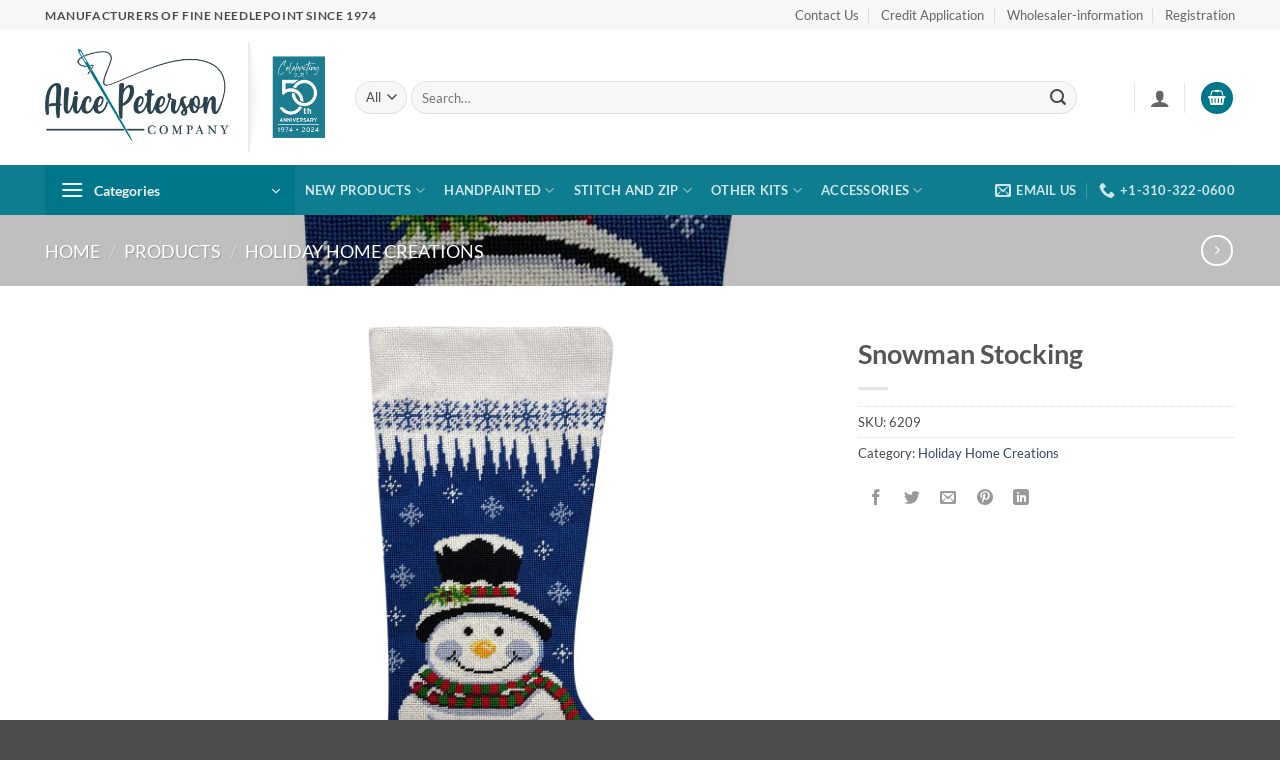

--- FILE ---
content_type: text/html; charset=UTF-8
request_url: https://alicepetersoncompany.com/products/snowman-stocking/
body_size: 26225
content:
<!DOCTYPE html>
<html lang="en-US" class="loading-site no-js">
<head>
	<meta charset="UTF-8" />
	<link rel="profile" href="http://gmpg.org/xfn/11" />
	<link rel="pingback" href="https://alicepetersoncompany.com/xmlrpc.php" />

	<script>(function(html){html.className = html.className.replace(/\bno-js\b/,'js')})(document.documentElement);</script>
<meta name='robots' content='index, follow, max-image-preview:large, max-snippet:-1, max-video-preview:-1' />
	<style>img:is([sizes="auto" i], [sizes^="auto," i]) { contain-intrinsic-size: 3000px 1500px }</style>
	<meta name="viewport" content="width=device-width, initial-scale=1" />
	<!-- This site is optimized with the Yoast SEO plugin v21.3 - https://yoast.com/wordpress/plugins/seo/ -->
	<title>Snowman Stocking | Alice Peterson Company</title>
	<meta name="description" content="%" />
	<link rel="canonical" href="https://alicepetersoncompany.com/products/snowman-stocking/" />
	<meta property="og:locale" content="en_US" />
	<meta property="og:type" content="article" />
	<meta property="og:title" content="Snowman Stocking | Alice Peterson Company" />
	<meta property="og:description" content="%" />
	<meta property="og:url" content="https://alicepetersoncompany.com/products/snowman-stocking/" />
	<meta property="og:site_name" content="Alice Peterson Company" />
	<meta property="og:image" content="https://alicepetersoncompany.com/wp-content/uploads/2022/03/6209.jpg" />
	<meta property="og:image:width" content="1200" />
	<meta property="og:image:height" content="1200" />
	<meta property="og:image:type" content="image/jpeg" />
	<meta name="twitter:card" content="summary_large_image" />
	<script type="application/ld+json" class="yoast-schema-graph">{"@context":"https://schema.org","@graph":[{"@type":["WebPage","ItemPage"],"@id":"https://alicepetersoncompany.com/products/snowman-stocking/","url":"https://alicepetersoncompany.com/products/snowman-stocking/","name":"Snowman Stocking | Alice Peterson Company","isPartOf":{"@id":"https://alicepetersoncompany.com/#website"},"primaryImageOfPage":{"@id":"https://alicepetersoncompany.com/products/snowman-stocking/#primaryimage"},"image":{"@id":"https://alicepetersoncompany.com/products/snowman-stocking/#primaryimage"},"thumbnailUrl":"https://alicepetersoncompany.com/wp-content/uploads/2022/03/6209.jpg","datePublished":"2024-03-26T22:06:00+00:00","dateModified":"2024-03-26T22:06:00+00:00","description":"%","breadcrumb":{"@id":"https://alicepetersoncompany.com/products/snowman-stocking/#breadcrumb"},"inLanguage":"en-US","potentialAction":[{"@type":"ReadAction","target":["https://alicepetersoncompany.com/products/snowman-stocking/"]}]},{"@type":"ImageObject","inLanguage":"en-US","@id":"https://alicepetersoncompany.com/products/snowman-stocking/#primaryimage","url":"https://alicepetersoncompany.com/wp-content/uploads/2022/03/6209.jpg","contentUrl":"https://alicepetersoncompany.com/wp-content/uploads/2022/03/6209.jpg","width":1200,"height":1200},{"@type":"BreadcrumbList","@id":"https://alicepetersoncompany.com/products/snowman-stocking/#breadcrumb","itemListElement":[{"@type":"ListItem","position":1,"name":"Home","item":"https://alicepetersoncompany.com/"},{"@type":"ListItem","position":2,"name":"Products","item":"https://alicepetersoncompany.com/products/"},{"@type":"ListItem","position":3,"name":"Snowman Stocking"}]},{"@type":"WebSite","@id":"https://alicepetersoncompany.com/#website","url":"https://alicepetersoncompany.com/","name":"Alice Peterson Company","description":"Manufacturers of Fine Needlepoint","publisher":{"@id":"https://alicepetersoncompany.com/#organization"},"potentialAction":[{"@type":"SearchAction","target":{"@type":"EntryPoint","urlTemplate":"https://alicepetersoncompany.com/?s={search_term_string}"},"query-input":"required name=search_term_string"}],"inLanguage":"en-US"},{"@type":"Organization","@id":"https://alicepetersoncompany.com/#organization","name":"Alice Peterson Company, Inc.","url":"https://alicepetersoncompany.com/","logo":{"@type":"ImageObject","inLanguage":"en-US","@id":"https://alicepetersoncompany.com/#/schema/logo/image/","url":"https://alicepetersoncompany.com/wp-content/uploads/2021/05/alice-peterson-logo__gray__2020.png","contentUrl":"https://alicepetersoncompany.com/wp-content/uploads/2021/05/alice-peterson-logo__gray__2020.png","width":1678,"height":315,"caption":"Alice Peterson Company, Inc."},"image":{"@id":"https://alicepetersoncompany.com/#/schema/logo/image/"}}]}</script>
	<!-- / Yoast SEO plugin. -->


<link rel='prefetch' href='https://alicepetersoncompany.com/wp-content/themes/flatsome/assets/js/flatsome.js?ver=e2eddd6c228105dac048' />
<link rel='prefetch' href='https://alicepetersoncompany.com/wp-content/themes/flatsome/assets/js/chunk.slider.js?ver=3.20.4' />
<link rel='prefetch' href='https://alicepetersoncompany.com/wp-content/themes/flatsome/assets/js/chunk.popups.js?ver=3.20.4' />
<link rel='prefetch' href='https://alicepetersoncompany.com/wp-content/themes/flatsome/assets/js/chunk.tooltips.js?ver=3.20.4' />
<link rel='prefetch' href='https://alicepetersoncompany.com/wp-content/themes/flatsome/assets/js/woocommerce.js?ver=1c9be63d628ff7c3ff4c' />
<link rel="alternate" type="application/rss+xml" title="Alice Peterson Company &raquo; Feed" href="https://alicepetersoncompany.com/feed/" />
<link rel="alternate" type="application/rss+xml" title="Alice Peterson Company &raquo; Comments Feed" href="https://alicepetersoncompany.com/comments/feed/" />
<link rel="alternate" type="application/rss+xml" title="Alice Peterson Company &raquo; Snowman Stocking Comments Feed" href="https://alicepetersoncompany.com/products/snowman-stocking/feed/" />
<script type="text/javascript">
/* <![CDATA[ */
window._wpemojiSettings = {"baseUrl":"https:\/\/s.w.org\/images\/core\/emoji\/16.0.1\/72x72\/","ext":".png","svgUrl":"https:\/\/s.w.org\/images\/core\/emoji\/16.0.1\/svg\/","svgExt":".svg","source":{"concatemoji":"https:\/\/alicepetersoncompany.com\/wp-includes\/js\/wp-emoji-release.min.js?ver=6.8.3"}};
/*! This file is auto-generated */
!function(s,n){var o,i,e;function c(e){try{var t={supportTests:e,timestamp:(new Date).valueOf()};sessionStorage.setItem(o,JSON.stringify(t))}catch(e){}}function p(e,t,n){e.clearRect(0,0,e.canvas.width,e.canvas.height),e.fillText(t,0,0);var t=new Uint32Array(e.getImageData(0,0,e.canvas.width,e.canvas.height).data),a=(e.clearRect(0,0,e.canvas.width,e.canvas.height),e.fillText(n,0,0),new Uint32Array(e.getImageData(0,0,e.canvas.width,e.canvas.height).data));return t.every(function(e,t){return e===a[t]})}function u(e,t){e.clearRect(0,0,e.canvas.width,e.canvas.height),e.fillText(t,0,0);for(var n=e.getImageData(16,16,1,1),a=0;a<n.data.length;a++)if(0!==n.data[a])return!1;return!0}function f(e,t,n,a){switch(t){case"flag":return n(e,"\ud83c\udff3\ufe0f\u200d\u26a7\ufe0f","\ud83c\udff3\ufe0f\u200b\u26a7\ufe0f")?!1:!n(e,"\ud83c\udde8\ud83c\uddf6","\ud83c\udde8\u200b\ud83c\uddf6")&&!n(e,"\ud83c\udff4\udb40\udc67\udb40\udc62\udb40\udc65\udb40\udc6e\udb40\udc67\udb40\udc7f","\ud83c\udff4\u200b\udb40\udc67\u200b\udb40\udc62\u200b\udb40\udc65\u200b\udb40\udc6e\u200b\udb40\udc67\u200b\udb40\udc7f");case"emoji":return!a(e,"\ud83e\udedf")}return!1}function g(e,t,n,a){var r="undefined"!=typeof WorkerGlobalScope&&self instanceof WorkerGlobalScope?new OffscreenCanvas(300,150):s.createElement("canvas"),o=r.getContext("2d",{willReadFrequently:!0}),i=(o.textBaseline="top",o.font="600 32px Arial",{});return e.forEach(function(e){i[e]=t(o,e,n,a)}),i}function t(e){var t=s.createElement("script");t.src=e,t.defer=!0,s.head.appendChild(t)}"undefined"!=typeof Promise&&(o="wpEmojiSettingsSupports",i=["flag","emoji"],n.supports={everything:!0,everythingExceptFlag:!0},e=new Promise(function(e){s.addEventListener("DOMContentLoaded",e,{once:!0})}),new Promise(function(t){var n=function(){try{var e=JSON.parse(sessionStorage.getItem(o));if("object"==typeof e&&"number"==typeof e.timestamp&&(new Date).valueOf()<e.timestamp+604800&&"object"==typeof e.supportTests)return e.supportTests}catch(e){}return null}();if(!n){if("undefined"!=typeof Worker&&"undefined"!=typeof OffscreenCanvas&&"undefined"!=typeof URL&&URL.createObjectURL&&"undefined"!=typeof Blob)try{var e="postMessage("+g.toString()+"("+[JSON.stringify(i),f.toString(),p.toString(),u.toString()].join(",")+"));",a=new Blob([e],{type:"text/javascript"}),r=new Worker(URL.createObjectURL(a),{name:"wpTestEmojiSupports"});return void(r.onmessage=function(e){c(n=e.data),r.terminate(),t(n)})}catch(e){}c(n=g(i,f,p,u))}t(n)}).then(function(e){for(var t in e)n.supports[t]=e[t],n.supports.everything=n.supports.everything&&n.supports[t],"flag"!==t&&(n.supports.everythingExceptFlag=n.supports.everythingExceptFlag&&n.supports[t]);n.supports.everythingExceptFlag=n.supports.everythingExceptFlag&&!n.supports.flag,n.DOMReady=!1,n.readyCallback=function(){n.DOMReady=!0}}).then(function(){return e}).then(function(){var e;n.supports.everything||(n.readyCallback(),(e=n.source||{}).concatemoji?t(e.concatemoji):e.wpemoji&&e.twemoji&&(t(e.twemoji),t(e.wpemoji)))}))}((window,document),window._wpemojiSettings);
/* ]]> */
</script>
<link rel='stylesheet' id='woocommerce_views-block-style-css-css' href='https://alicepetersoncompany.com/wp-content/plugins/woocommerce-views/public/css/style.css?ver=3.1.6' type='text/css' media='all' />
<style id='wp-emoji-styles-inline-css' type='text/css'>

	img.wp-smiley, img.emoji {
		display: inline !important;
		border: none !important;
		box-shadow: none !important;
		height: 1em !important;
		width: 1em !important;
		margin: 0 0.07em !important;
		vertical-align: -0.1em !important;
		background: none !important;
		padding: 0 !important;
	}
</style>
<style id='wp-block-library-inline-css' type='text/css'>
:root{--wp-admin-theme-color:#007cba;--wp-admin-theme-color--rgb:0,124,186;--wp-admin-theme-color-darker-10:#006ba1;--wp-admin-theme-color-darker-10--rgb:0,107,161;--wp-admin-theme-color-darker-20:#005a87;--wp-admin-theme-color-darker-20--rgb:0,90,135;--wp-admin-border-width-focus:2px;--wp-block-synced-color:#7a00df;--wp-block-synced-color--rgb:122,0,223;--wp-bound-block-color:var(--wp-block-synced-color)}@media (min-resolution:192dpi){:root{--wp-admin-border-width-focus:1.5px}}.wp-element-button{cursor:pointer}:root{--wp--preset--font-size--normal:16px;--wp--preset--font-size--huge:42px}:root .has-very-light-gray-background-color{background-color:#eee}:root .has-very-dark-gray-background-color{background-color:#313131}:root .has-very-light-gray-color{color:#eee}:root .has-very-dark-gray-color{color:#313131}:root .has-vivid-green-cyan-to-vivid-cyan-blue-gradient-background{background:linear-gradient(135deg,#00d084,#0693e3)}:root .has-purple-crush-gradient-background{background:linear-gradient(135deg,#34e2e4,#4721fb 50%,#ab1dfe)}:root .has-hazy-dawn-gradient-background{background:linear-gradient(135deg,#faaca8,#dad0ec)}:root .has-subdued-olive-gradient-background{background:linear-gradient(135deg,#fafae1,#67a671)}:root .has-atomic-cream-gradient-background{background:linear-gradient(135deg,#fdd79a,#004a59)}:root .has-nightshade-gradient-background{background:linear-gradient(135deg,#330968,#31cdcf)}:root .has-midnight-gradient-background{background:linear-gradient(135deg,#020381,#2874fc)}.has-regular-font-size{font-size:1em}.has-larger-font-size{font-size:2.625em}.has-normal-font-size{font-size:var(--wp--preset--font-size--normal)}.has-huge-font-size{font-size:var(--wp--preset--font-size--huge)}.has-text-align-center{text-align:center}.has-text-align-left{text-align:left}.has-text-align-right{text-align:right}#end-resizable-editor-section{display:none}.aligncenter{clear:both}.items-justified-left{justify-content:flex-start}.items-justified-center{justify-content:center}.items-justified-right{justify-content:flex-end}.items-justified-space-between{justify-content:space-between}.screen-reader-text{border:0;clip-path:inset(50%);height:1px;margin:-1px;overflow:hidden;padding:0;position:absolute;width:1px;word-wrap:normal!important}.screen-reader-text:focus{background-color:#ddd;clip-path:none;color:#444;display:block;font-size:1em;height:auto;left:5px;line-height:normal;padding:15px 23px 14px;text-decoration:none;top:5px;width:auto;z-index:100000}html :where(.has-border-color){border-style:solid}html :where([style*=border-top-color]){border-top-style:solid}html :where([style*=border-right-color]){border-right-style:solid}html :where([style*=border-bottom-color]){border-bottom-style:solid}html :where([style*=border-left-color]){border-left-style:solid}html :where([style*=border-width]){border-style:solid}html :where([style*=border-top-width]){border-top-style:solid}html :where([style*=border-right-width]){border-right-style:solid}html :where([style*=border-bottom-width]){border-bottom-style:solid}html :where([style*=border-left-width]){border-left-style:solid}html :where(img[class*=wp-image-]){height:auto;max-width:100%}:where(figure){margin:0 0 1em}html :where(.is-position-sticky){--wp-admin--admin-bar--position-offset:var(--wp-admin--admin-bar--height,0px)}@media screen and (max-width:600px){html :where(.is-position-sticky){--wp-admin--admin-bar--position-offset:0px}}
</style>
<link rel='stylesheet' id='mediaelement-css' href='https://alicepetersoncompany.com/wp-includes/js/mediaelement/mediaelementplayer-legacy.min.css?ver=4.2.17' type='text/css' media='all' />
<link rel='stylesheet' id='wp-mediaelement-css' href='https://alicepetersoncompany.com/wp-includes/js/mediaelement/wp-mediaelement.min.css?ver=6.8.3' type='text/css' media='all' />
<link rel='stylesheet' id='view_editor_gutenberg_frontend_assets-css' href='https://alicepetersoncompany.com/wp-content/plugins/wp-views/public/css/views-frontend.css?ver=3.6.8' type='text/css' media='all' />
<style id='view_editor_gutenberg_frontend_assets-inline-css' type='text/css'>
.wpv-sort-list-dropdown.wpv-sort-list-dropdown-style-default > span.wpv-sort-list,.wpv-sort-list-dropdown.wpv-sort-list-dropdown-style-default .wpv-sort-list-item {border-color: #cdcdcd;}.wpv-sort-list-dropdown.wpv-sort-list-dropdown-style-default .wpv-sort-list-item a {color: #444;background-color: #fff;}.wpv-sort-list-dropdown.wpv-sort-list-dropdown-style-default a:hover,.wpv-sort-list-dropdown.wpv-sort-list-dropdown-style-default a:focus {color: #000;background-color: #eee;}.wpv-sort-list-dropdown.wpv-sort-list-dropdown-style-default .wpv-sort-list-item.wpv-sort-list-current a {color: #000;background-color: #eee;}
.wpv-sort-list-dropdown.wpv-sort-list-dropdown-style-default > span.wpv-sort-list,.wpv-sort-list-dropdown.wpv-sort-list-dropdown-style-default .wpv-sort-list-item {border-color: #cdcdcd;}.wpv-sort-list-dropdown.wpv-sort-list-dropdown-style-default .wpv-sort-list-item a {color: #444;background-color: #fff;}.wpv-sort-list-dropdown.wpv-sort-list-dropdown-style-default a:hover,.wpv-sort-list-dropdown.wpv-sort-list-dropdown-style-default a:focus {color: #000;background-color: #eee;}.wpv-sort-list-dropdown.wpv-sort-list-dropdown-style-default .wpv-sort-list-item.wpv-sort-list-current a {color: #000;background-color: #eee;}.wpv-sort-list-dropdown.wpv-sort-list-dropdown-style-grey > span.wpv-sort-list,.wpv-sort-list-dropdown.wpv-sort-list-dropdown-style-grey .wpv-sort-list-item {border-color: #cdcdcd;}.wpv-sort-list-dropdown.wpv-sort-list-dropdown-style-grey .wpv-sort-list-item a {color: #444;background-color: #eeeeee;}.wpv-sort-list-dropdown.wpv-sort-list-dropdown-style-grey a:hover,.wpv-sort-list-dropdown.wpv-sort-list-dropdown-style-grey a:focus {color: #000;background-color: #e5e5e5;}.wpv-sort-list-dropdown.wpv-sort-list-dropdown-style-grey .wpv-sort-list-item.wpv-sort-list-current a {color: #000;background-color: #e5e5e5;}
.wpv-sort-list-dropdown.wpv-sort-list-dropdown-style-default > span.wpv-sort-list,.wpv-sort-list-dropdown.wpv-sort-list-dropdown-style-default .wpv-sort-list-item {border-color: #cdcdcd;}.wpv-sort-list-dropdown.wpv-sort-list-dropdown-style-default .wpv-sort-list-item a {color: #444;background-color: #fff;}.wpv-sort-list-dropdown.wpv-sort-list-dropdown-style-default a:hover,.wpv-sort-list-dropdown.wpv-sort-list-dropdown-style-default a:focus {color: #000;background-color: #eee;}.wpv-sort-list-dropdown.wpv-sort-list-dropdown-style-default .wpv-sort-list-item.wpv-sort-list-current a {color: #000;background-color: #eee;}.wpv-sort-list-dropdown.wpv-sort-list-dropdown-style-grey > span.wpv-sort-list,.wpv-sort-list-dropdown.wpv-sort-list-dropdown-style-grey .wpv-sort-list-item {border-color: #cdcdcd;}.wpv-sort-list-dropdown.wpv-sort-list-dropdown-style-grey .wpv-sort-list-item a {color: #444;background-color: #eeeeee;}.wpv-sort-list-dropdown.wpv-sort-list-dropdown-style-grey a:hover,.wpv-sort-list-dropdown.wpv-sort-list-dropdown-style-grey a:focus {color: #000;background-color: #e5e5e5;}.wpv-sort-list-dropdown.wpv-sort-list-dropdown-style-grey .wpv-sort-list-item.wpv-sort-list-current a {color: #000;background-color: #e5e5e5;}.wpv-sort-list-dropdown.wpv-sort-list-dropdown-style-blue > span.wpv-sort-list,.wpv-sort-list-dropdown.wpv-sort-list-dropdown-style-blue .wpv-sort-list-item {border-color: #0099cc;}.wpv-sort-list-dropdown.wpv-sort-list-dropdown-style-blue .wpv-sort-list-item a {color: #444;background-color: #cbddeb;}.wpv-sort-list-dropdown.wpv-sort-list-dropdown-style-blue a:hover,.wpv-sort-list-dropdown.wpv-sort-list-dropdown-style-blue a:focus {color: #000;background-color: #95bedd;}.wpv-sort-list-dropdown.wpv-sort-list-dropdown-style-blue .wpv-sort-list-item.wpv-sort-list-current a {color: #000;background-color: #95bedd;}
</style>
<link rel='stylesheet' id='woocommerce_views_onsale_badge-css' href='https://alicepetersoncompany.com/wp-content/plugins/woocommerce-views/library/toolset/woocommerce-views/res/css/wcviews-onsalebadge.css?ver=3.1.6' type='text/css' media='all' />
<link rel='stylesheet' id='photoswipe-css' href='https://alicepetersoncompany.com/wp-content/plugins/woocommerce/assets/css/photoswipe/photoswipe.min.css?ver=10.2.2' type='text/css' media='all' />
<link rel='stylesheet' id='photoswipe-default-skin-css' href='https://alicepetersoncompany.com/wp-content/plugins/woocommerce/assets/css/photoswipe/default-skin/default-skin.min.css?ver=10.2.2' type='text/css' media='all' />
<style id='woocommerce-inline-inline-css' type='text/css'>
.woocommerce form .form-row .required { visibility: visible; }
</style>
<link rel='stylesheet' id='brands-styles-css' href='https://alicepetersoncompany.com/wp-content/plugins/woocommerce/assets/css/brands.css?ver=10.2.2' type='text/css' media='all' />
<link rel='stylesheet' id='toolset-maps-fixes-css' href='//alicepetersoncompany.com/wp-content/plugins/toolset-maps/resources/css/toolset_maps_fixes.css?ver=2.1.3' type='text/css' media='all' />
<style id='wc-product-table-head-inline-css' type='text/css'>
table.wc-product-table { visibility: hidden; }
</style>
<link rel='stylesheet' id='flatsome-main-css' href='https://alicepetersoncompany.com/wp-content/themes/flatsome/assets/css/flatsome.css?ver=3.20.4' type='text/css' media='all' />
<style id='flatsome-main-inline-css' type='text/css'>
@font-face {
				font-family: "fl-icons";
				font-display: block;
				src: url(https://alicepetersoncompany.com/wp-content/themes/flatsome/assets/css/icons/fl-icons.eot?v=3.20.4);
				src:
					url(https://alicepetersoncompany.com/wp-content/themes/flatsome/assets/css/icons/fl-icons.eot#iefix?v=3.20.4) format("embedded-opentype"),
					url(https://alicepetersoncompany.com/wp-content/themes/flatsome/assets/css/icons/fl-icons.woff2?v=3.20.4) format("woff2"),
					url(https://alicepetersoncompany.com/wp-content/themes/flatsome/assets/css/icons/fl-icons.ttf?v=3.20.4) format("truetype"),
					url(https://alicepetersoncompany.com/wp-content/themes/flatsome/assets/css/icons/fl-icons.woff?v=3.20.4) format("woff"),
					url(https://alicepetersoncompany.com/wp-content/themes/flatsome/assets/css/icons/fl-icons.svg?v=3.20.4#fl-icons) format("svg");
			}
</style>
<link rel='stylesheet' id='flatsome-shop-css' href='https://alicepetersoncompany.com/wp-content/themes/flatsome/assets/css/flatsome-shop.css?ver=3.20.4' type='text/css' media='all' />
<link rel='stylesheet' id='flatsome-style-css' href='https://alicepetersoncompany.com/wp-content/themes/alicepco_2021/style.css?ver=3.0' type='text/css' media='all' />
<script type="text/javascript" src="https://alicepetersoncompany.com/wp-content/plugins/wp-views/vendor/toolset/common-es/public/toolset-common-es-frontend.js?ver=166000" id="toolset-common-es-frontend-js"></script>
<script type="text/javascript" src="https://alicepetersoncompany.com/wp-includes/js/jquery/jquery.min.js?ver=3.7.1" id="jquery-core-js"></script>
<script type="text/javascript" src="https://alicepetersoncompany.com/wp-includes/js/jquery/jquery-migrate.min.js?ver=3.4.1" id="jquery-migrate-js"></script>
<script type="text/javascript" src="https://alicepetersoncompany.com/wp-content/plugins/woocommerce-views/library/toolset/woocommerce-views/res/js/wcviews-frontend.js?ver=3.1.6" id="woocommerce_views_frontend_js-js"></script>
<script type="text/javascript" src="https://alicepetersoncompany.com/wp-content/plugins/woocommerce/assets/js/jquery-blockui/jquery.blockUI.min.js?ver=2.7.0-wc.10.2.2" id="jquery-blockui-js" data-wp-strategy="defer"></script>
<script type="text/javascript" id="wc-add-to-cart-js-extra">
/* <![CDATA[ */
var wc_add_to_cart_params = {"ajax_url":"\/wp-admin\/admin-ajax.php","wc_ajax_url":"\/?wc-ajax=%%endpoint%%","i18n_view_cart":"View cart","cart_url":"https:\/\/alicepetersoncompany.com\/cart\/","is_cart":"","cart_redirect_after_add":"no"};
/* ]]> */
</script>
<script type="text/javascript" src="https://alicepetersoncompany.com/wp-content/plugins/woocommerce/assets/js/frontend/add-to-cart.min.js?ver=10.2.2" id="wc-add-to-cart-js" defer="defer" data-wp-strategy="defer"></script>
<script type="text/javascript" src="https://alicepetersoncompany.com/wp-content/plugins/woocommerce/assets/js/photoswipe/photoswipe.min.js?ver=4.1.1-wc.10.2.2" id="photoswipe-js" defer="defer" data-wp-strategy="defer"></script>
<script type="text/javascript" src="https://alicepetersoncompany.com/wp-content/plugins/woocommerce/assets/js/photoswipe/photoswipe-ui-default.min.js?ver=4.1.1-wc.10.2.2" id="photoswipe-ui-default-js" defer="defer" data-wp-strategy="defer"></script>
<script type="text/javascript" id="wc-single-product-js-extra">
/* <![CDATA[ */
var wc_single_product_params = {"i18n_required_rating_text":"Please select a rating","i18n_rating_options":["1 of 5 stars","2 of 5 stars","3 of 5 stars","4 of 5 stars","5 of 5 stars"],"i18n_product_gallery_trigger_text":"View full-screen image gallery","review_rating_required":"yes","flexslider":{"rtl":false,"animation":"slide","smoothHeight":true,"directionNav":false,"controlNav":"thumbnails","slideshow":false,"animationSpeed":500,"animationLoop":false,"allowOneSlide":false},"zoom_enabled":"","zoom_options":[],"photoswipe_enabled":"1","photoswipe_options":{"shareEl":false,"closeOnScroll":false,"history":false,"hideAnimationDuration":0,"showAnimationDuration":0},"flexslider_enabled":""};
/* ]]> */
</script>
<script type="text/javascript" src="https://alicepetersoncompany.com/wp-content/plugins/woocommerce/assets/js/frontend/single-product.min.js?ver=10.2.2" id="wc-single-product-js" defer="defer" data-wp-strategy="defer"></script>
<script type="text/javascript" src="//alicepetersoncompany.com/wp-content/plugins/toolset-maps/resources/js/js.cookie-2.2.1.min.js?ver=2.2.1" id="js-cookie-js" data-wp-strategy="defer"></script>
<link rel="https://api.w.org/" href="https://alicepetersoncompany.com/wp-json/" /><link rel="alternate" title="JSON" type="application/json" href="https://alicepetersoncompany.com/wp-json/wp/v2/product/9279" /><link rel="EditURI" type="application/rsd+xml" title="RSD" href="https://alicepetersoncompany.com/xmlrpc.php?rsd" />
<link rel='shortlink' href='https://alicepetersoncompany.com/?p=9279' />
<link rel="alternate" title="oEmbed (JSON)" type="application/json+oembed" href="https://alicepetersoncompany.com/wp-json/oembed/1.0/embed?url=https%3A%2F%2Falicepetersoncompany.com%2Fproducts%2Fsnowman-stocking%2F" />
<link rel="alternate" title="oEmbed (XML)" type="text/xml+oembed" href="https://alicepetersoncompany.com/wp-json/oembed/1.0/embed?url=https%3A%2F%2Falicepetersoncompany.com%2Fproducts%2Fsnowman-stocking%2F&#038;format=xml" />
<!-- Global site tag (gtag.js) - Google Analytics -->
<script async src="https://www.googletagmanager.com/gtag/js?id=G-ZFVS1P2K4Q"></script>
<script>
  window.dataLayer = window.dataLayer || [];
  function gtag(){dataLayer.push(arguments);}
  gtag('js', new Date());

  gtag('config', 'G-ZFVS1P2K4Q');
</script>	<noscript><style>.woocommerce-product-gallery{ opacity: 1 !important; }</style></noscript>
	 <script> window.addEventListener("load",function(){ var c={script:false,link:false}; function ls(s) { if(!['script','link'].includes(s)||c[s]){return;}c[s]=true; var d=document,f=d.getElementsByTagName(s)[0],j=d.createElement(s); if(s==='script'){j.async=true;j.src='https://alicepetersoncompany.com/wp-content/plugins/wp-views/vendor/toolset/blocks/public/js/frontend.js?v=1.6.6';}else{ j.rel='stylesheet';j.href='https://alicepetersoncompany.com/wp-content/plugins/wp-views/vendor/toolset/blocks/public/css/style.css?v=1.6.6';} f.parentNode.insertBefore(j, f); }; function ex(){ls('script');ls('link')} window.addEventListener("scroll", ex, {once: true}); if (('IntersectionObserver' in window) && ('IntersectionObserverEntry' in window) && ('intersectionRatio' in window.IntersectionObserverEntry.prototype)) { var i = 0, fb = document.querySelectorAll("[class^='tb-']"), o = new IntersectionObserver(es => { es.forEach(e => { o.unobserve(e.target); if (e.intersectionRatio > 0) { ex();o.disconnect();}else{ i++;if(fb.length>i){o.observe(fb[i])}} }) }); if (fb.length) { o.observe(fb[i]) } } }) </script>
	<noscript>
		<link rel="stylesheet" href="https://alicepetersoncompany.com/wp-content/plugins/wp-views/vendor/toolset/blocks/public/css/style.css">
	</noscript><style id="custom-css" type="text/css">:root {--primary-color: #00768a;--fs-color-primary: #00768a;--fs-color-secondary: #05a0bb;--fs-color-success: #627D47;--fs-color-alert: #b20000;--fs-color-base: #4a4a4a;--fs-experimental-link-color: #334862;--fs-experimental-link-color-hover: #111;}.tooltipster-base {--tooltip-color: #fff;--tooltip-bg-color: #000;}.off-canvas-right .mfp-content, .off-canvas-left .mfp-content {--drawer-width: 300px;}.off-canvas .mfp-content.off-canvas-cart {--drawer-width: 360px;}.container-width, .full-width .ubermenu-nav, .container, .row{max-width: 1220px}.row.row-collapse{max-width: 1190px}.row.row-small{max-width: 1212.5px}.row.row-large{max-width: 1250px}.header-main{height: 135px}#logo img{max-height: 135px}#logo{width:280px;}#logo img{padding:10px 0;}.header-bottom{min-height: 33px}.header-top{min-height: 30px}.transparent .header-main{height: 90px}.transparent #logo img{max-height: 90px}.has-transparent + .page-title:first-of-type,.has-transparent + #main > .page-title,.has-transparent + #main > div > .page-title,.has-transparent + #main .page-header-wrapper:first-of-type .page-title{padding-top: 170px;}.header.show-on-scroll,.stuck .header-main{height:70px!important}.stuck #logo img{max-height: 70px!important}.search-form{ width: 93%;}.header-bottom {background-color: rgba(0,118,138,0.95)}.header-main .nav > li > a{line-height: 16px }.header-bottom-nav > li > a{line-height: 47px }@media (max-width: 549px) {.header-main{height: 80px}#logo img{max-height: 80px}}.nav-dropdown-has-arrow.nav-dropdown-has-border li.has-dropdown:before{border-bottom-color: #FFFFFF;}.nav .nav-dropdown{border-color: #FFFFFF }.nav-dropdown-has-arrow li.has-dropdown:after{border-bottom-color: #FFFFFF;}.nav .nav-dropdown{background-color: #FFFFFF}.header-top{background-color:#F7F7F7!important;}body{font-family: Lato, sans-serif;}body {font-weight: 400;font-style: normal;}.nav > li > a {font-family: Lato, sans-serif;}.mobile-sidebar-levels-2 .nav > li > ul > li > a {font-family: Lato, sans-serif;}.nav > li > a,.mobile-sidebar-levels-2 .nav > li > ul > li > a {font-weight: 700;font-style: normal;}h1,h2,h3,h4,h5,h6,.heading-font, .off-canvas-center .nav-sidebar.nav-vertical > li > a{font-family: Lato, sans-serif;}h1,h2,h3,h4,h5,h6,.heading-font,.banner h1,.banner h2 {font-weight: 700;font-style: normal;}.alt-font{font-family: "Dancing Script", sans-serif;}.alt-font {font-weight: 400!important;font-style: normal!important;}.has-equal-box-heights .box-image {padding-top: 100%;}.shop-page-title.featured-title .title-bg{ background-image: url(https://alicepetersoncompany.com/wp-content/uploads/2022/03/6209.jpg)!important;}@media screen and (min-width: 550px){.products .box-vertical .box-image{min-width: 247px!important;width: 247px!important;}}button[name='update_cart'] { display: none; }.nav-vertical-fly-out > li + li {border-top-width: 1px; border-top-style: solid;}/* Custom CSS */div#content form:first-child {display: none !important;}form {margin-bottom: 0px !important;}p.home-menu-cta {margin-bottom: 0px !important; }.label-new.menu-item > a:after{content:"New";}.label-hot.menu-item > a:after{content:"Hot";}.label-sale.menu-item > a:after{content:"Sale";}.label-popular.menu-item > a:after{content:"Popular";}</style><style id="kirki-inline-styles">/* latin-ext */
@font-face {
  font-family: 'Lato';
  font-style: normal;
  font-weight: 400;
  font-display: swap;
  src: url(https://alicepetersoncompany.com/wp-content/fonts/lato/S6uyw4BMUTPHjxAwXjeu.woff2) format('woff2');
  unicode-range: U+0100-02BA, U+02BD-02C5, U+02C7-02CC, U+02CE-02D7, U+02DD-02FF, U+0304, U+0308, U+0329, U+1D00-1DBF, U+1E00-1E9F, U+1EF2-1EFF, U+2020, U+20A0-20AB, U+20AD-20C0, U+2113, U+2C60-2C7F, U+A720-A7FF;
}
/* latin */
@font-face {
  font-family: 'Lato';
  font-style: normal;
  font-weight: 400;
  font-display: swap;
  src: url(https://alicepetersoncompany.com/wp-content/fonts/lato/S6uyw4BMUTPHjx4wXg.woff2) format('woff2');
  unicode-range: U+0000-00FF, U+0131, U+0152-0153, U+02BB-02BC, U+02C6, U+02DA, U+02DC, U+0304, U+0308, U+0329, U+2000-206F, U+20AC, U+2122, U+2191, U+2193, U+2212, U+2215, U+FEFF, U+FFFD;
}
/* latin-ext */
@font-face {
  font-family: 'Lato';
  font-style: normal;
  font-weight: 700;
  font-display: swap;
  src: url(https://alicepetersoncompany.com/wp-content/fonts/lato/S6u9w4BMUTPHh6UVSwaPGR_p.woff2) format('woff2');
  unicode-range: U+0100-02BA, U+02BD-02C5, U+02C7-02CC, U+02CE-02D7, U+02DD-02FF, U+0304, U+0308, U+0329, U+1D00-1DBF, U+1E00-1E9F, U+1EF2-1EFF, U+2020, U+20A0-20AB, U+20AD-20C0, U+2113, U+2C60-2C7F, U+A720-A7FF;
}
/* latin */
@font-face {
  font-family: 'Lato';
  font-style: normal;
  font-weight: 700;
  font-display: swap;
  src: url(https://alicepetersoncompany.com/wp-content/fonts/lato/S6u9w4BMUTPHh6UVSwiPGQ.woff2) format('woff2');
  unicode-range: U+0000-00FF, U+0131, U+0152-0153, U+02BB-02BC, U+02C6, U+02DA, U+02DC, U+0304, U+0308, U+0329, U+2000-206F, U+20AC, U+2122, U+2191, U+2193, U+2212, U+2215, U+FEFF, U+FFFD;
}/* vietnamese */
@font-face {
  font-family: 'Dancing Script';
  font-style: normal;
  font-weight: 400;
  font-display: swap;
  src: url(https://alicepetersoncompany.com/wp-content/fonts/dancing-script/If2cXTr6YS-zF4S-kcSWSVi_sxjsohD9F50Ruu7BMSo3Rep8ltA.woff2) format('woff2');
  unicode-range: U+0102-0103, U+0110-0111, U+0128-0129, U+0168-0169, U+01A0-01A1, U+01AF-01B0, U+0300-0301, U+0303-0304, U+0308-0309, U+0323, U+0329, U+1EA0-1EF9, U+20AB;
}
/* latin-ext */
@font-face {
  font-family: 'Dancing Script';
  font-style: normal;
  font-weight: 400;
  font-display: swap;
  src: url(https://alicepetersoncompany.com/wp-content/fonts/dancing-script/If2cXTr6YS-zF4S-kcSWSVi_sxjsohD9F50Ruu7BMSo3ROp8ltA.woff2) format('woff2');
  unicode-range: U+0100-02BA, U+02BD-02C5, U+02C7-02CC, U+02CE-02D7, U+02DD-02FF, U+0304, U+0308, U+0329, U+1D00-1DBF, U+1E00-1E9F, U+1EF2-1EFF, U+2020, U+20A0-20AB, U+20AD-20C0, U+2113, U+2C60-2C7F, U+A720-A7FF;
}
/* latin */
@font-face {
  font-family: 'Dancing Script';
  font-style: normal;
  font-weight: 400;
  font-display: swap;
  src: url(https://alicepetersoncompany.com/wp-content/fonts/dancing-script/If2cXTr6YS-zF4S-kcSWSVi_sxjsohD9F50Ruu7BMSo3Sup8.woff2) format('woff2');
  unicode-range: U+0000-00FF, U+0131, U+0152-0153, U+02BB-02BC, U+02C6, U+02DA, U+02DC, U+0304, U+0308, U+0329, U+2000-206F, U+20AC, U+2122, U+2191, U+2193, U+2212, U+2215, U+FEFF, U+FFFD;
}</style><style>
                .price,
                .woocommerce-Price-amount,
                .amount,
                .woocommerce-Price-currencySymbol,
                .woocommerce-variation-price,
                .woocommerce-variation .price,
                .summary .price,
                .product .price,
                .woocommerce-Price-amount.amount,
                .woocommerce-mini-cart__total,
                .woocommerce-cart-form .product-subtotal,
                .woocommerce-cart .cart_totals,
                .woocommerce-variation.single_variation { display:none !important; }
            </style></head>

<body class="wp-singular product-template-default single single-product postid-9279 wp-theme-flatsome wp-child-theme-alicepco_2021 theme-flatsome woocommerce woocommerce-page woocommerce-no-js full-width lightbox nav-dropdown-has-arrow nav-dropdown-has-shadow nav-dropdown-has-border">


<a class="skip-link screen-reader-text" href="#main">Skip to content</a>

<div id="wrapper">

	
	<header id="header" class="header has-sticky sticky-jump">
		<div class="header-wrapper">
			<div id="top-bar" class="header-top hide-for-sticky">
    <div class="flex-row container">
      <div class="flex-col hide-for-medium flex-left">
          <ul class="nav nav-left medium-nav-center nav-small  nav-divided">
              <li class="html custom html_topbar_left"><strong class="uppercase">Manufacturers of Fine Needlepoint since 1974</strong></li>          </ul>
      </div>

      <div class="flex-col hide-for-medium flex-center">
          <ul class="nav nav-center nav-small  nav-divided">
                        </ul>
      </div>

      <div class="flex-col hide-for-medium flex-right">
         <ul class="nav top-bar-nav nav-right nav-small  nav-divided">
              <li id="menu-item-4725" class="menu-item menu-item-type-post_type menu-item-object-page menu-item-4725 menu-item-design-default"><a href="https://alicepetersoncompany.com/contact-us/" class="nav-top-link">Contact Us</a></li>
<li id="menu-item-4979" class="menu-item menu-item-type-post_type menu-item-object-page menu-item-4979 menu-item-design-default"><a href="https://alicepetersoncompany.com/credit-application/" class="nav-top-link">Credit Application</a></li>
<li id="menu-item-4978" class="menu-item menu-item-type-post_type menu-item-object-page menu-item-4978 menu-item-design-default"><a href="https://alicepetersoncompany.com/wholesaler-information/" class="nav-top-link">Wholesaler-information</a></li>
<li id="menu-item-4986" class="menu-item menu-item-type-post_type menu-item-object-page menu-item-4986 menu-item-design-default"><a href="https://alicepetersoncompany.com/registration/" class="nav-top-link">Registration</a></li>
          </ul>
      </div>

            <div class="flex-col show-for-medium flex-grow">
          <ul class="nav nav-center nav-small mobile-nav  nav-divided">
              <li class="html custom html_topbar_left"><strong class="uppercase">Manufacturers of Fine Needlepoint since 1974</strong></li>          </ul>
      </div>
      
    </div>
</div>
<div id="masthead" class="header-main ">
      <div class="header-inner flex-row container logo-left medium-logo-center" role="navigation">

          <!-- Logo -->
          <div id="logo" class="flex-col logo">
            
<!-- Header logo -->
<a href="https://alicepetersoncompany.com/" title="Alice Peterson Company - Manufacturers of Fine Needlepoint" rel="home">
		<img width="1020" height="415" src="https://alicepetersoncompany.com/wp-content/uploads/2024/01/celebrating-50-horizontal-1024x417.png" class="header_logo header-logo" alt="Alice Peterson Company"/><img  width="1020" height="415" src="https://alicepetersoncompany.com/wp-content/uploads/2024/01/celebrating-50-horizontal-1024x417.png" class="header-logo-dark" alt="Alice Peterson Company"/></a>
          </div>

          <!-- Mobile Left Elements -->
          <div class="flex-col show-for-medium flex-left">
            <ul class="mobile-nav nav nav-left ">
              <li class="nav-icon has-icon">
			<a href="#" class="is-small" data-open="#main-menu" data-pos="left" data-bg="main-menu-overlay" role="button" aria-label="Menu" aria-controls="main-menu" aria-expanded="false" aria-haspopup="dialog" data-flatsome-role-button>
			<i class="icon-menu" aria-hidden="true"></i>			<span class="menu-title uppercase hide-for-small">Menu</span>		</a>
	</li>
            </ul>
          </div>

          <!-- Left Elements -->
          <div class="flex-col hide-for-medium flex-left
            flex-grow">
            <ul class="header-nav header-nav-main nav nav-left  nav-uppercase" >
              <li class="header-search-form search-form html relative has-icon">
	<div class="header-search-form-wrapper">
		<div class="searchform-wrapper ux-search-box relative form-flat is-normal"><form role="search" method="get" class="searchform" action="https://alicepetersoncompany.com/">
	<div class="flex-row relative">
					<div class="flex-col search-form-categories">
				<select class="search_categories resize-select mb-0" name="product_cat"><option value="" selected='selected'>All</option><option value="accessories">Accessories</option><option value="canoodles">Canoodles</option><option value="gayla-elliott">Gayla Elliott</option><option value="handpainted">Handpainted</option><option value="holiday-home-creations">Holiday Home Creations</option><option value="home-creations">Home Creations</option><option value="stitch-and-zip">Stitch and Zip</option><option value="stitch-ups">Stitch-Ups</option><option value="zippered-pouches">Zippered Pouches</option></select>			</div>
						<div class="flex-col flex-grow">
			<label class="screen-reader-text" for="woocommerce-product-search-field-0">Search for:</label>
			<input type="search" id="woocommerce-product-search-field-0" class="search-field mb-0" placeholder="Search&hellip;" value="" name="s" />
			<input type="hidden" name="post_type" value="product" />
					</div>
		<div class="flex-col">
			<button type="submit" value="Search" class="ux-search-submit submit-button secondary button  icon mb-0" aria-label="Submit">
				<i class="icon-search" aria-hidden="true"></i>			</button>
		</div>
	</div>
	<div class="live-search-results text-left z-top"></div>
</form>
</div>	</div>
</li>
            </ul>
          </div>

          <!-- Right Elements -->
          <div class="flex-col hide-for-medium flex-right">
            <ul class="header-nav header-nav-main nav nav-right  nav-uppercase">
              <li class="header-divider"></li>
<li class="account-item has-icon">

	<a href="https://alicepetersoncompany.com/my-account/" class="nav-top-link nav-top-not-logged-in is-small is-small" title="Login" role="button" data-open="#login-form-popup" aria-label="Login" aria-controls="login-form-popup" aria-expanded="false" aria-haspopup="dialog" data-flatsome-role-button>
		<i class="icon-user" aria-hidden="true"></i>	</a>




</li>
<li class="header-divider"></li><li class="cart-item has-icon">
<div class="header-button">
<a href="https://alicepetersoncompany.com/cart/" class="header-cart-link nav-top-link icon primary button circle is-small" title="Cart" aria-label="View cart">


    <i class="icon-shopping-basket" aria-hidden="true" data-icon-label="0"></i>  </a>
</div>

</li>
            </ul>
          </div>

          <!-- Mobile Right Elements -->
          <div class="flex-col show-for-medium flex-right">
            <ul class="mobile-nav nav nav-right ">
              <li class="cart-item has-icon">

<div class="header-button">
		<a href="https://alicepetersoncompany.com/cart/" class="header-cart-link nav-top-link icon primary button circle is-small" title="Cart" aria-label="View cart">

  	<i class="icon-shopping-basket" aria-hidden="true" data-icon-label="0"></i>  </a>
</div>
</li>
            </ul>
          </div>

      </div>

            <div class="container"><div class="top-divider full-width"></div></div>
      </div>
<div id="wide-nav" class="header-bottom wide-nav nav-dark hide-for-medium">
    <div class="flex-row container">

                        <div class="flex-col hide-for-medium flex-left">
                <ul class="nav header-nav header-bottom-nav nav-left  nav-box nav-uppercase">
                    
<li class="header-vertical-menu">
	<div class="header-vertical-menu__opener dark" tabindex="0" role="button" aria-expanded="false" aria-haspopup="menu" data-flatsome-role-button>
					<span class="header-vertical-menu__icon">
				<i class="icon-menu" aria-hidden="true"></i>			</span>
				<span class="header-vertical-menu__title">
						Categories		</span>
		<i class="icon-angle-down" aria-hidden="true"></i>	</div>
	<div class="header-vertical-menu__fly-out has-shadow">
		<div class="menu-product-categories-container"><ul id="menu-product-categories" class="ux-nav-vertical-menu nav-vertical-fly-out"><li id="menu-item-5403" class="menu-item menu-item-type-taxonomy menu-item-object-product_cat menu-item-5403 menu-item-design-default"><a href="https://alicepetersoncompany.com/product-category/accessories/" class="nav-top-link">Accessories</a></li>
<li id="menu-item-5406" class="menu-item menu-item-type-taxonomy menu-item-object-product_cat menu-item-5406 menu-item-design-default"><a href="https://alicepetersoncompany.com/product-category/canoodles/" class="nav-top-link">Canoodles</a></li>
<li id="menu-item-5407" class="menu-item menu-item-type-taxonomy menu-item-object-product_cat menu-item-has-children menu-item-5407 menu-item-design-default has-dropdown"><a href="https://alicepetersoncompany.com/product-category/handpainted/" class="nav-top-link" aria-expanded="false" aria-haspopup="menu">Handpainted<i class="icon-angle-down" aria-hidden="true"></i></a>
<ul class="sub-menu nav-dropdown nav-dropdown-simple">
	<li id="menu-item-5957" class="menu-item menu-item-type-custom menu-item-object-custom menu-item-has-children menu-item-5957 nav-dropdown-col"><a href="#">Handpainted</a>
	<ul class="sub-menu nav-column nav-dropdown-simple">
		<li id="menu-item-5408" class="menu-item menu-item-type-taxonomy menu-item-object-product_cat menu-item-5408"><a href="https://alicepetersoncompany.com/product-category/handpainted/alphabets-numbers/">Alphabets &amp; Numbers</a></li>
		<li id="menu-item-5409" class="menu-item menu-item-type-taxonomy menu-item-object-product_cat menu-item-5409"><a href="https://alicepetersoncompany.com/product-category/handpainted/animals/">Animals</a></li>
		<li id="menu-item-5410" class="menu-item menu-item-type-taxonomy menu-item-object-product_cat menu-item-5410"><a href="https://alicepetersoncompany.com/product-category/handpainted/birth-announcements/">Birth Announcements</a></li>
		<li id="menu-item-5411" class="menu-item menu-item-type-taxonomy menu-item-object-product_cat menu-item-5411"><a href="https://alicepetersoncompany.com/product-category/handpainted/childrens-whimsical/">Children&#8217;s Whimsical</a></li>
		<li id="menu-item-5412" class="menu-item menu-item-type-taxonomy menu-item-object-product_cat menu-item-5412"><a href="https://alicepetersoncompany.com/product-category/handpainted/christmas/">Christmas</a></li>
		<li id="menu-item-5413" class="menu-item menu-item-type-taxonomy menu-item-object-product_cat menu-item-5413"><a href="https://alicepetersoncompany.com/product-category/handpainted/christmas-ornaments/">Christmas Ornaments</a></li>
		<li id="menu-item-5414" class="menu-item menu-item-type-taxonomy menu-item-object-product_cat menu-item-5414"><a href="https://alicepetersoncompany.com/product-category/handpainted/christmas-stockings/">Christmas Stockings</a></li>
		<li id="menu-item-5415" class="menu-item menu-item-type-taxonomy menu-item-object-product_cat menu-item-5415"><a href="https://alicepetersoncompany.com/product-category/handpainted/floral/">Floral</a></li>
		<li id="menu-item-5416" class="menu-item menu-item-type-taxonomy menu-item-object-product_cat menu-item-5416"><a href="https://alicepetersoncompany.com/product-category/handpainted/fruit/">Fruit</a></li>
		<li id="menu-item-5417" class="menu-item menu-item-type-taxonomy menu-item-object-product_cat menu-item-5417"><a href="https://alicepetersoncompany.com/product-category/handpainted/geometric/">Geometric</a></li>
		<li id="menu-item-5418" class="menu-item menu-item-type-taxonomy menu-item-object-product_cat menu-item-5418"><a href="https://alicepetersoncompany.com/product-category/handpainted/halloween/">Halloween</a></li>
	</ul>
</li>
	<li id="menu-item-5958" class="menu-item menu-item-type-custom menu-item-object-custom menu-item-has-children menu-item-5958 nav-dropdown-col"><a href="#">Handpainted</a>
	<ul class="sub-menu nav-column nav-dropdown-simple">
		<li id="menu-item-5419" class="menu-item menu-item-type-taxonomy menu-item-object-product_cat menu-item-5419"><a href="https://alicepetersoncompany.com/product-category/handpainted/hearts/">Hearts</a></li>
		<li id="menu-item-5420" class="menu-item menu-item-type-taxonomy menu-item-object-product_cat menu-item-5420"><a href="https://alicepetersoncompany.com/product-category/handpainted/judaica/">Judaica</a></li>
		<li id="menu-item-5421" class="menu-item menu-item-type-taxonomy menu-item-object-product_cat menu-item-5421"><a href="https://alicepetersoncompany.com/product-category/handpainted/mahjongg/">Mahjongg</a></li>
		<li id="menu-item-5423" class="menu-item menu-item-type-taxonomy menu-item-object-product_cat menu-item-5423"><a href="https://alicepetersoncompany.com/product-category/handpainted/nautical-beach/">Nautical &amp; Beach</a></li>
		<li id="menu-item-5424" class="menu-item menu-item-type-taxonomy menu-item-object-product_cat menu-item-5424"><a href="https://alicepetersoncompany.com/product-category/handpainted/scenes-and-landscapes/">Scenes and Landscapes</a></li>
		<li id="menu-item-5425" class="menu-item menu-item-type-taxonomy menu-item-object-product_cat menu-item-5425"><a href="https://alicepetersoncompany.com/product-category/handpainted/signs-sayings/">Signs &amp; Sayings</a></li>
		<li id="menu-item-5426" class="menu-item menu-item-type-taxonomy menu-item-object-product_cat menu-item-5426"><a href="https://alicepetersoncompany.com/product-category/handpainted/transportation/">Transportation</a></li>
		<li id="menu-item-5427" class="menu-item menu-item-type-taxonomy menu-item-object-product_cat menu-item-5427"><a href="https://alicepetersoncompany.com/product-category/handpainted/wedding/">Wedding</a></li>
		<li id="menu-item-5428" class="menu-item menu-item-type-taxonomy menu-item-object-product_cat menu-item-5428"><a href="https://alicepetersoncompany.com/product-category/handpainted/whimsical/">Whimsical</a></li>
	</ul>
</li>
	<li id="menu-item-7694" class="label-new menu-item menu-item-type-taxonomy menu-item-object-product_cat menu-item-7694"><a href="https://alicepetersoncompany.com/product-category/gayla-elliott/">Gayla Elliott</a></li>
</ul>
</li>
<li id="menu-item-5429" class="menu-item menu-item-type-taxonomy menu-item-object-product_cat current-product-ancestor current-menu-parent current-product-parent menu-item-5429 active menu-item-design-default"><a href="https://alicepetersoncompany.com/product-category/holiday-home-creations/" class="nav-top-link">Holiday Home Creations</a></li>
<li id="menu-item-5430" class="menu-item menu-item-type-taxonomy menu-item-object-product_cat menu-item-5430 menu-item-design-default"><a href="https://alicepetersoncompany.com/product-category/home-creations/" class="nav-top-link">Home Creations</a></li>
<li id="menu-item-5431" class="menu-item menu-item-type-taxonomy menu-item-object-product_cat menu-item-has-children menu-item-5431 menu-item-design-default has-dropdown"><a href="https://alicepetersoncompany.com/product-category/stitch-and-zip/" class="nav-top-link" aria-expanded="false" aria-haspopup="menu">Stitch and Zip<i class="icon-angle-down" aria-hidden="true"></i></a>
<ul class="sub-menu nav-dropdown nav-dropdown-simple">
	<li id="menu-item-5432" class="menu-item menu-item-type-taxonomy menu-item-object-product_cat menu-item-5432"><a href="https://alicepetersoncompany.com/product-category/stitch-and-zip/credit-card-coin-purse/">Credit Card &amp; Coin Purse</a></li>
	<li id="menu-item-5433" class="menu-item menu-item-type-taxonomy menu-item-object-product_cat menu-item-5433"><a href="https://alicepetersoncompany.com/product-category/stitch-and-zip/eyeglass-case/">Eyeglass Case</a></li>
	<li id="menu-item-5434" class="menu-item menu-item-type-taxonomy menu-item-object-product_cat menu-item-5434"><a href="https://alicepetersoncompany.com/product-category/stitch-and-zip/mahjongg-case/">Mahjongg Case</a></li>
	<li id="menu-item-5435" class="menu-item menu-item-type-taxonomy menu-item-object-product_cat menu-item-5435"><a href="https://alicepetersoncompany.com/product-category/stitch-and-zip/mini-stockings/">Mini Stockings</a></li>
	<li id="menu-item-5436" class="menu-item menu-item-type-taxonomy menu-item-object-product_cat menu-item-5436"><a href="https://alicepetersoncompany.com/product-category/stitch-and-zip/needlepoint-purse/">Needlepoint Purse</a></li>
	<li id="menu-item-5437" class="menu-item menu-item-type-taxonomy menu-item-object-product_cat menu-item-5437"><a href="https://alicepetersoncompany.com/product-category/stitch-and-zip/scissor-case/">Scissor Case</a></li>
</ul>
</li>
<li id="menu-item-5440" class="menu-item menu-item-type-taxonomy menu-item-object-product_cat menu-item-5440 menu-item-design-default"><a href="https://alicepetersoncompany.com/product-category/stitch-ups/" class="nav-top-link">Stitch-Ups</a></li>
</ul></div>	</div>
</li>
<li id="menu-item-3366" class="menu-item menu-item-type-custom menu-item-object-custom menu-item-has-children menu-item-3366 menu-item-design-default has-dropdown"><a href="/added-to-line/2021-may/" class="nav-top-link" aria-expanded="false" aria-haspopup="menu">New Products<i class="icon-angle-down" aria-hidden="true"></i></a>
<ul class="sub-menu nav-dropdown nav-dropdown-simple">
	<li id="menu-item-11353" class="label-hot menu-item menu-item-type-custom menu-item-object-custom menu-item-11353"><a href="/added-to-line/2025-october/">October 2025</a></li>
	<li id="menu-item-11029" class="menu-item menu-item-type-custom menu-item-object-custom menu-item-11029"><a href="/added-to-line/2025-march/">March 2025</a></li>
	<li id="menu-item-10744" class="menu-item menu-item-type-custom menu-item-object-custom menu-item-10744"><a href="/added-to-line/2024-september/">September 2024</a></li>
	<li id="menu-item-10312" class="menu-item menu-item-type-custom menu-item-object-custom menu-item-10312"><a href="/added-to-line/2024-march/">March 2024</a></li>
	<li id="menu-item-9009" class="menu-item menu-item-type-custom menu-item-object-custom menu-item-9009"><a href="/added-to-line/2024-january/">January 2024</a></li>
	<li id="menu-item-7701" class="menu-item menu-item-type-custom menu-item-object-custom menu-item-7701"><a href="/added-to-line/2023-october">October 2023</a></li>
	<li id="menu-item-5908" class="menu-item menu-item-type-custom menu-item-object-custom menu-item-5908"><a href="/added-to-line/2023-march">March 2023</a></li>
	<li id="menu-item-5641" class="menu-item menu-item-type-custom menu-item-object-custom menu-item-5641"><a href="/added-to-line/2022-october">October 2022</a></li>
	<li id="menu-item-5640" class="menu-item menu-item-type-custom menu-item-object-custom menu-item-5640"><a href="/added-to-line/2021-may/">May 2021</a></li>
</ul>
</li>
<li id="menu-item-3312" class="menu-item menu-item-type-taxonomy menu-item-object-product_cat menu-item-has-children menu-item-3312 menu-item-design-default has-dropdown"><a href="https://alicepetersoncompany.com/product-category/handpainted/" class="nav-top-link" aria-expanded="false" aria-haspopup="menu">Handpainted<i class="icon-angle-down" aria-hidden="true"></i></a>
<ul class="sub-menu nav-dropdown nav-dropdown-simple">
	<li id="menu-item-3353" class="menu-item menu-item-type-custom menu-item-object-custom menu-item-has-children menu-item-3353 nav-dropdown-col"><a href="#">Original Designs</a>
	<ul class="sub-menu nav-column nav-dropdown-simple">
		<li id="menu-item-3315" class="menu-item menu-item-type-taxonomy menu-item-object-product_cat menu-item-3315"><a href="https://alicepetersoncompany.com/product-category/handpainted/animals/">Animals</a></li>
		<li id="menu-item-5913" class="menu-item menu-item-type-taxonomy menu-item-object-product_cat menu-item-5913"><a href="https://alicepetersoncompany.com/product-category/handpainted/brick-covers/">Brick Covers</a></li>
		<li id="menu-item-5915" class="menu-item menu-item-type-taxonomy menu-item-object-product_cat menu-item-5915"><a href="https://alicepetersoncompany.com/product-category/handpainted/cocktails/">Cocktails</a></li>
		<li id="menu-item-3322" class="menu-item menu-item-type-taxonomy menu-item-object-product_cat menu-item-3322"><a href="https://alicepetersoncompany.com/product-category/handpainted/floral/">Floral</a></li>
		<li id="menu-item-3323" class="menu-item menu-item-type-taxonomy menu-item-object-product_cat menu-item-3323"><a href="https://alicepetersoncompany.com/product-category/handpainted/fruit/">Fruit</a></li>
		<li id="menu-item-3324" class="menu-item menu-item-type-taxonomy menu-item-object-product_cat menu-item-3324"><a href="https://alicepetersoncompany.com/product-category/handpainted/geometric/">Geometric</a></li>
		<li id="menu-item-3326" class="menu-item menu-item-type-taxonomy menu-item-object-product_cat menu-item-3326"><a href="https://alicepetersoncompany.com/product-category/handpainted/hearts/">Hearts</a></li>
	</ul>
</li>
	<li id="menu-item-7700" class="menu-item menu-item-type-custom menu-item-object-custom menu-item-has-children menu-item-7700 nav-dropdown-col"><a href="#">Original Designs</a>
	<ul class="sub-menu nav-column nav-dropdown-simple">
		<li id="menu-item-3329" class="menu-item menu-item-type-taxonomy menu-item-object-product_cat menu-item-3329"><a href="https://alicepetersoncompany.com/product-category/handpainted/mahjongg/">Mahjongg</a></li>
		<li id="menu-item-3331" class="menu-item menu-item-type-taxonomy menu-item-object-product_cat menu-item-3331"><a href="https://alicepetersoncompany.com/product-category/handpainted/nautical-beach/">Nautical &amp; Beach</a></li>
		<li id="menu-item-3332" class="menu-item menu-item-type-taxonomy menu-item-object-product_cat menu-item-3332"><a href="https://alicepetersoncompany.com/product-category/handpainted/scenes-and-landscapes/">Scenes and Landscapes</a></li>
		<li id="menu-item-3334" class="menu-item menu-item-type-taxonomy menu-item-object-product_cat menu-item-3334"><a href="https://alicepetersoncompany.com/product-category/handpainted/signs-sayings/">Signs &amp; Sayings</a></li>
		<li id="menu-item-3336" class="menu-item menu-item-type-taxonomy menu-item-object-product_cat menu-item-3336"><a href="https://alicepetersoncompany.com/product-category/handpainted/wedding/">Wedding</a></li>
		<li id="menu-item-3338" class="menu-item menu-item-type-taxonomy menu-item-object-product_cat menu-item-3338"><a href="https://alicepetersoncompany.com/product-category/handpainted/whimsical/">Whimsical</a></li>
	</ul>
</li>
	<li id="menu-item-3354" class="menu-item menu-item-type-custom menu-item-object-custom menu-item-has-children menu-item-3354 nav-dropdown-col"><a href="#">Children&#8217;s Designs</a>
	<ul class="sub-menu nav-column nav-dropdown-simple">
		<li id="menu-item-3316" class="menu-item menu-item-type-taxonomy menu-item-object-product_cat menu-item-3316"><a href="https://alicepetersoncompany.com/product-category/handpainted/birth-announcements/">Birth Announcements</a></li>
		<li id="menu-item-3313" class="menu-item menu-item-type-taxonomy menu-item-object-product_cat menu-item-3313"><a href="https://alicepetersoncompany.com/product-category/handpainted/alphabets-numbers/">Alphabets &amp; Numbers</a></li>
		<li id="menu-item-3317" class="menu-item menu-item-type-taxonomy menu-item-object-product_cat menu-item-3317"><a href="https://alicepetersoncompany.com/product-category/handpainted/childrens-whimsical/">Children&#8217;s Whimsical</a></li>
		<li id="menu-item-3335" class="menu-item menu-item-type-taxonomy menu-item-object-product_cat menu-item-3335"><a href="https://alicepetersoncompany.com/product-category/handpainted/transportation/">Transportation</a></li>
	</ul>
</li>
	<li id="menu-item-3352" class="menu-item menu-item-type-custom menu-item-object-custom menu-item-has-children menu-item-3352 nav-dropdown-col"><a href="#">Holiday Designs</a>
	<ul class="sub-menu nav-column nav-dropdown-simple">
		<li id="menu-item-3318" class="menu-item menu-item-type-taxonomy menu-item-object-product_cat menu-item-3318"><a href="https://alicepetersoncompany.com/product-category/handpainted/christmas/">Christmas</a></li>
		<li id="menu-item-3319" class="menu-item menu-item-type-taxonomy menu-item-object-product_cat menu-item-3319"><a href="https://alicepetersoncompany.com/product-category/handpainted/christmas-ornaments/">Christmas Ornaments</a></li>
		<li id="menu-item-3321" class="menu-item menu-item-type-taxonomy menu-item-object-product_cat menu-item-3321"><a href="https://alicepetersoncompany.com/product-category/handpainted/christmas-stockings/">Christmas Stockings</a></li>
		<li id="menu-item-3325" class="menu-item menu-item-type-taxonomy menu-item-object-product_cat menu-item-3325"><a href="https://alicepetersoncompany.com/product-category/handpainted/halloween/">Halloween</a></li>
		<li id="menu-item-3327" class="menu-item menu-item-type-taxonomy menu-item-object-product_cat menu-item-3327"><a href="https://alicepetersoncompany.com/product-category/handpainted/judaica/">Judaica</a></li>
	</ul>
</li>
	<li id="menu-item-7695" class="label-new menu-item menu-item-type-taxonomy menu-item-object-product_cat menu-item-7695"><a href="https://alicepetersoncompany.com/product-category/gayla-elliott/">Gayla Elliott</a></li>
</ul>
</li>
<li id="menu-item-3340" class="menu-item menu-item-type-taxonomy menu-item-object-product_cat menu-item-has-children menu-item-3340 menu-item-design-default has-dropdown"><a href="https://alicepetersoncompany.com/product-category/stitch-and-zip/" class="nav-top-link" aria-expanded="false" aria-haspopup="menu">Stitch and Zip<i class="icon-angle-down" aria-hidden="true"></i></a>
<ul class="sub-menu nav-dropdown nav-dropdown-simple">
	<li id="menu-item-3355" class="menu-item menu-item-type-custom menu-item-object-custom menu-item-has-children menu-item-3355 nav-dropdown-col"><a href="#">Small Kits</a>
	<ul class="sub-menu nav-column nav-dropdown-simple">
		<li id="menu-item-3341" class="menu-item menu-item-type-taxonomy menu-item-object-product_cat menu-item-3341"><a href="https://alicepetersoncompany.com/product-category/stitch-and-zip/credit-card-coin-purse/">Credit Card &amp; Coin Purse</a></li>
		<li id="menu-item-3346" class="menu-item menu-item-type-taxonomy menu-item-object-product_cat menu-item-3346"><a href="https://alicepetersoncompany.com/product-category/stitch-and-zip/scissor-case/">Scissor Case</a></li>
	</ul>
</li>
	<li id="menu-item-3356" class="menu-item menu-item-type-custom menu-item-object-custom menu-item-has-children menu-item-3356 nav-dropdown-col"><a href="#">Medium Kits</a>
	<ul class="sub-menu nav-column nav-dropdown-simple">
		<li id="menu-item-3342" class="menu-item menu-item-type-taxonomy menu-item-object-product_cat menu-item-3342"><a href="https://alicepetersoncompany.com/product-category/stitch-and-zip/eyeglass-case/">Eyeglass Case</a></li>
		<li id="menu-item-3343" class="menu-item menu-item-type-taxonomy menu-item-object-product_cat menu-item-3343"><a href="https://alicepetersoncompany.com/product-category/stitch-and-zip/mahjongg-case/">Mahjongg Case</a></li>
		<li id="menu-item-3344" class="menu-item menu-item-type-taxonomy menu-item-object-product_cat menu-item-3344"><a href="https://alicepetersoncompany.com/product-category/stitch-and-zip/mini-stockings/">Mini Stockings</a></li>
		<li id="menu-item-3345" class="menu-item menu-item-type-taxonomy menu-item-object-product_cat menu-item-3345"><a href="https://alicepetersoncompany.com/product-category/stitch-and-zip/needlepoint-purse/">Needlepoint Purse</a></li>
	</ul>
</li>
</ul>
</li>
<li id="menu-item-3358" class="menu-item menu-item-type-custom menu-item-object-custom menu-item-has-children menu-item-3358 menu-item-design-default has-dropdown"><a href="#" class="nav-top-link" aria-expanded="false" aria-haspopup="menu">Other Kits<i class="icon-angle-down" aria-hidden="true"></i></a>
<ul class="sub-menu nav-dropdown nav-dropdown-simple">
	<li id="menu-item-3308" class="menu-item menu-item-type-taxonomy menu-item-object-product_cat menu-item-3308"><a href="https://alicepetersoncompany.com/product-category/canoodles/">Canoodles</a></li>
	<li id="menu-item-3339" class="menu-item menu-item-type-taxonomy menu-item-object-product_cat menu-item-3339"><a href="https://alicepetersoncompany.com/product-category/home-creations/">Home Creations</a></li>
	<li id="menu-item-9015" class="menu-item menu-item-type-taxonomy menu-item-object-product_cat current-product-ancestor current-menu-parent current-product-parent menu-item-9015 active"><a href="https://alicepetersoncompany.com/product-category/holiday-home-creations/">Holiday Home Creations</a></li>
	<li id="menu-item-3349" class="menu-item menu-item-type-taxonomy menu-item-object-product_cat menu-item-3349"><a href="https://alicepetersoncompany.com/product-category/stitch-ups/">Stitch-Ups</a></li>
</ul>
</li>
<li id="menu-item-3303" class="menu-item menu-item-type-taxonomy menu-item-object-product_cat menu-item-has-children menu-item-3303 menu-item-design-default has-dropdown"><a href="https://alicepetersoncompany.com/product-category/accessories/" class="nav-top-link" aria-expanded="false" aria-haspopup="menu">Accessories<i class="icon-angle-down" aria-hidden="true"></i></a>
<ul class="sub-menu nav-dropdown nav-dropdown-simple">
	<li id="menu-item-9017" class="menu-item menu-item-type-taxonomy menu-item-object-product_cat menu-item-9017"><a href="https://alicepetersoncompany.com/product-category/accessories/needle-minders/">Needle Minders</a></li>
	<li id="menu-item-10786" class="menu-item menu-item-type-taxonomy menu-item-object-product_cat menu-item-10786"><a href="https://alicepetersoncompany.com/product-category/zippered-pouches/">Zippered Pouches</a></li>
</ul>
</li>
                </ul>
            </div>
            
            
                        <div class="flex-col hide-for-medium flex-right flex-grow">
              <ul class="nav header-nav header-bottom-nav nav-right  nav-box nav-uppercase">
                   <li class="header-contact-wrapper">
		<ul id="header-contact" class="nav medium-nav-center nav-divided nav-uppercase header-contact">
		
						<li>
			  <a href="mailto:sales@alicepetersoncompany.com" class="tooltip" title="sales@alicepetersoncompany.com">
				  <i class="icon-envelop" aria-hidden="true" style="font-size:16px;"></i>			       <span>
			       	Email Us			       </span>
			  </a>
			</li>
			
			
						<li>
			  <a href="tel:+1-310-322-0600" class="tooltip" title="+1-310-322-0600">
			     <i class="icon-phone" aria-hidden="true" style="font-size:16px;"></i>			      <span>+1-310-322-0600</span>
			  </a>
			</li>
			
				</ul>
</li>
              </ul>
            </div>
            
            
    </div>
</div>

<div class="header-bg-container fill"><div class="header-bg-image fill"></div><div class="header-bg-color fill"></div></div>		</div>
	</header>

	<div class="shop-page-title product-page-title dark  page-title featured-title ">

	<div class="page-title-bg fill">
		<div class="title-bg fill bg-fill" data-parallax-fade="true" data-parallax="-2" data-parallax-background data-parallax-container=".page-title"></div>
		<div class="title-overlay fill"></div>
	</div>

	<div class="page-title-inner flex-row  medium-flex-wrap container">
	  <div class="flex-col flex-grow medium-text-center">
	  		<div class="is-large">
	<nav class="woocommerce-breadcrumb breadcrumbs uppercase" aria-label="Breadcrumb"><a href="https://alicepetersoncompany.com">Home</a> <span class="divider">&#47;</span> <a href="https://alicepetersoncompany.com/products/">Products</a> <span class="divider">&#47;</span> <a href="https://alicepetersoncompany.com/product-category/holiday-home-creations/">Holiday Home Creations</a></nav></div>
	  </div>

	   <div class="flex-col nav-right medium-text-center">
		   	<ul class="next-prev-thumbs is-small ">         <li class="prod-dropdown has-dropdown">
               <a href="https://alicepetersoncompany.com/products/gift-wrapped-reindeer/" rel="previous" class="button icon is-outline circle" aria-label="Previous product">
                  <i class="icon-angle-right" aria-hidden="true"></i>              </a>
              <div class="nav-dropdown">
                  <a title="Gift Wrapped Reindeer" href="https://alicepetersoncompany.com/products/gift-wrapped-reindeer/">
                  <img width="100" height="100" src="https://alicepetersoncompany.com/wp-content/uploads/2021/05/6206-100x100.jpg" class="attachment-woocommerce_gallery_thumbnail size-woocommerce_gallery_thumbnail wp-post-image" alt="" decoding="async" srcset="https://alicepetersoncompany.com/wp-content/uploads/2021/05/6206-100x100.jpg 100w, https://alicepetersoncompany.com/wp-content/uploads/2021/05/6206-510x510.jpg 510w, https://alicepetersoncompany.com/wp-content/uploads/2021/05/6206-300x300.jpg 300w, https://alicepetersoncompany.com/wp-content/uploads/2021/05/6206-150x150.jpg 150w, https://alicepetersoncompany.com/wp-content/uploads/2021/05/6206-768x768.jpg 768w, https://alicepetersoncompany.com/wp-content/uploads/2021/05/6206-600x600.jpg 600w, https://alicepetersoncompany.com/wp-content/uploads/2021/05/6206-247x247.jpg 247w, https://alicepetersoncompany.com/wp-content/uploads/2021/05/6206.jpg 1000w" sizes="(max-width: 100px) 100vw, 100px" /></a>
              </div>
          </li>
      </ul>	   </div>
	</div>
</div>

	<main id="main" class="">

	<div class="shop-container">

		
			<div class="container">
	<div class="woocommerce-notices-wrapper"></div></div>
<div id="product-9279" class="product type-product post-9279 status-publish first instock product_cat-holiday-home-creations has-post-thumbnail product-type-simple">
	<div class="product-container">
	<div class="product-main">
		<div class="row content-row mb-0">

			<div id="product-sidebar" class="col large-2 hide-for-medium product-sidebar-small ">
							</div>

			<div class="product-gallery col large-6">
								
<div class="product-images relative mb-half has-hover woocommerce-product-gallery woocommerce-product-gallery--with-images woocommerce-product-gallery--columns-4 images" data-columns="4">

  <div class="badge-container is-larger absolute left top z-1">

</div>

  <div class="image-tools absolute top show-on-hover right z-3">
      </div>

  <div class="woocommerce-product-gallery__wrapper product-gallery-slider slider slider-nav-small mb-half"
        data-flickity-options='{
                "cellAlign": "center",
                "wrapAround": true,
                "autoPlay": false,
                "prevNextButtons":true,
                "adaptiveHeight": true,
                "imagesLoaded": true,
                "lazyLoad": 1,
                "dragThreshold" : 15,
                "pageDots": false,
                "rightToLeft": false       }'>
    <div data-thumb="https://alicepetersoncompany.com/wp-content/uploads/2022/03/6209-100x100.jpg" data-thumb-alt="Snowman Stocking" data-thumb-srcset="https://alicepetersoncompany.com/wp-content/uploads/2022/03/6209-100x100.jpg 100w, https://alicepetersoncompany.com/wp-content/uploads/2022/03/6209-510x510.jpg 510w, https://alicepetersoncompany.com/wp-content/uploads/2022/03/6209-300x300.jpg 300w, https://alicepetersoncompany.com/wp-content/uploads/2022/03/6209-1024x1024.jpg 1024w, https://alicepetersoncompany.com/wp-content/uploads/2022/03/6209-150x150.jpg 150w, https://alicepetersoncompany.com/wp-content/uploads/2022/03/6209-768x768.jpg 768w, https://alicepetersoncompany.com/wp-content/uploads/2022/03/6209-247x247.jpg 247w, https://alicepetersoncompany.com/wp-content/uploads/2022/03/6209.jpg 1200w"  data-thumb-sizes="(max-width: 100px) 100vw, 100px" class="woocommerce-product-gallery__image slide first"><a href="https://alicepetersoncompany.com/wp-content/uploads/2022/03/6209.jpg"><img width="510" height="510" src="https://alicepetersoncompany.com/wp-content/uploads/2022/03/6209-510x510.jpg" class="wp-post-image ux-skip-lazy" alt="Snowman Stocking" data-caption="" data-src="https://alicepetersoncompany.com/wp-content/uploads/2022/03/6209.jpg" data-large_image="https://alicepetersoncompany.com/wp-content/uploads/2022/03/6209.jpg" data-large_image_width="1200" data-large_image_height="1200" decoding="async" fetchpriority="high" srcset="https://alicepetersoncompany.com/wp-content/uploads/2022/03/6209-510x510.jpg 510w, https://alicepetersoncompany.com/wp-content/uploads/2022/03/6209-100x100.jpg 100w, https://alicepetersoncompany.com/wp-content/uploads/2022/03/6209-300x300.jpg 300w, https://alicepetersoncompany.com/wp-content/uploads/2022/03/6209-1024x1024.jpg 1024w, https://alicepetersoncompany.com/wp-content/uploads/2022/03/6209-150x150.jpg 150w, https://alicepetersoncompany.com/wp-content/uploads/2022/03/6209-768x768.jpg 768w, https://alicepetersoncompany.com/wp-content/uploads/2022/03/6209-247x247.jpg 247w, https://alicepetersoncompany.com/wp-content/uploads/2022/03/6209.jpg 1200w" sizes="(max-width: 510px) 100vw, 510px" /></a></div>  </div>

  <div class="image-tools absolute bottom left z-3">
    <a role="button" href="#product-zoom" class="zoom-button button is-outline circle icon tooltip hide-for-small" title="Zoom" aria-label="Zoom" data-flatsome-role-button><i class="icon-expand" aria-hidden="true"></i></a>  </div>
</div>

							</div>

			<div class="product-info summary  col col-fit entry-summary product-summary form-flat">

				<h1 class="product-title product_title entry-title">
	Snowman Stocking</h1>

	<div class="is-divider small"></div>
 <div class="product_meta">

	
	
		<span class="sku_wrapper">SKU: <span class="sku">6209</span></span>

	
	<span class="posted_in">Category: <a href="https://alicepetersoncompany.com/product-category/holiday-home-creations/" rel="tag">Holiday Home Creations</a></span>
	
	
</div>
<div class="social-icons share-icons share-row relative icon-style-outline" ><a href="whatsapp://send?text=Snowman%20Stocking - https://alicepetersoncompany.com/products/snowman-stocking/" data-action="share/whatsapp/share" class="icon button circle is-outline tooltip whatsapp show-for-medium" title="Share on WhatsApp" aria-label="Share on WhatsApp"><i class="icon-whatsapp" aria-hidden="true"></i></a><a href="https://www.facebook.com/sharer.php?u=https://alicepetersoncompany.com/products/snowman-stocking/" data-label="Facebook" onclick="window.open(this.href,this.title,'width=500,height=500,top=300px,left=300px'); return false;" target="_blank" class="icon button circle is-outline tooltip facebook" title="Share on Facebook" aria-label="Share on Facebook" rel="noopener nofollow"><i class="icon-facebook" aria-hidden="true"></i></a><a href="https://twitter.com/share?url=https://alicepetersoncompany.com/products/snowman-stocking/" onclick="window.open(this.href,this.title,'width=500,height=500,top=300px,left=300px'); return false;" target="_blank" class="icon button circle is-outline tooltip twitter" title="Share on Twitter" aria-label="Share on Twitter" rel="noopener nofollow"><i class="icon-twitter" aria-hidden="true"></i></a><a href="mailto:?subject=Snowman%20Stocking&body=Check%20this%20out%3A%20https%3A%2F%2Falicepetersoncompany.com%2Fproducts%2Fsnowman-stocking%2F" class="icon button circle is-outline tooltip email" title="Email to a Friend" aria-label="Email to a Friend" rel="nofollow"><i class="icon-envelop" aria-hidden="true"></i></a><a href="https://pinterest.com/pin/create/button?url=https://alicepetersoncompany.com/products/snowman-stocking/&media=https://alicepetersoncompany.com/wp-content/uploads/2022/03/6209-1024x1024.jpg&description=Snowman%20Stocking" onclick="window.open(this.href,this.title,'width=500,height=500,top=300px,left=300px'); return false;" target="_blank" class="icon button circle is-outline tooltip pinterest" title="Pin on Pinterest" aria-label="Pin on Pinterest" rel="noopener nofollow"><i class="icon-pinterest" aria-hidden="true"></i></a><a href="https://www.linkedin.com/shareArticle?mini=true&url=https://alicepetersoncompany.com/products/snowman-stocking/&title=Snowman%20Stocking" onclick="window.open(this.href,this.title,'width=500,height=500,top=300px,left=300px'); return false;" target="_blank" class="icon button circle is-outline tooltip linkedin" title="Share on LinkedIn" aria-label="Share on LinkedIn" rel="noopener nofollow"><i class="icon-linkedin" aria-hidden="true"></i></a></div>
			</div>
		</div>
	</div>

	<div class="product-footer">
		<div class="container">
			<div class="product-page-sections">
		<div class="product-section">
	<div class="row">
		<div class="large-2 col pb-0 mb-0">
			 <h5 class="uppercase mt">Description</h5>
		</div>

		<div class="large-10 col pb-0 mb-0">
			<div class="panel entry-content">
				

<p>Item# 6209, Snowman Stocking Holiday Edition Home Creations needlepoint kit on 14 mesh cotton canvas.</p>
			</div>
		</div>
	</div>
	</div>
		<div class="product-section">
	<div class="row">
		<div class="large-2 col pb-0 mb-0">
			 <h5 class="uppercase mt">Additional information</h5>
		</div>

		<div class="large-10 col pb-0 mb-0">
			<div class="panel entry-content">
				

<table class="woocommerce-product-attributes shop_attributes" aria-label="Product Details">
			<tr class="woocommerce-product-attributes-item woocommerce-product-attributes-item--attribute_pa_added-to-line">
			<th class="woocommerce-product-attributes-item__label" scope="row">Added to Line</th>
			<td class="woocommerce-product-attributes-item__value"><p><a href="https://alicepetersoncompany.com/added-to-line/2022-march/" rel="tag">2022 March</a></p>
</td>
		</tr>
			<tr class="woocommerce-product-attributes-item woocommerce-product-attributes-item--attribute_pa_design-size">
			<th class="woocommerce-product-attributes-item__label" scope="row">Design Size</th>
			<td class="woocommerce-product-attributes-item__value"><p><a href="https://alicepetersoncompany.com/design-size/11-x-18-5/" rel="tag">11 x 18.5</a></p>
</td>
		</tr>
			<tr class="woocommerce-product-attributes-item woocommerce-product-attributes-item--attribute_pa_mesh">
			<th class="woocommerce-product-attributes-item__label" scope="row">Mesh</th>
			<td class="woocommerce-product-attributes-item__value"><p><a href="https://alicepetersoncompany.com/mesh/14/" rel="tag">14</a></p>
</td>
		</tr>
			<tr class="woocommerce-product-attributes-item woocommerce-product-attributes-item--attribute_pa_includes">
			<th class="woocommerce-product-attributes-item__label" scope="row">Includes</th>
			<td class="woocommerce-product-attributes-item__value"><p><a href="https://alicepetersoncompany.com/includes/100-cotton-floss-needle-and-easy-to-follow-instructions/" rel="tag">100% cotton floss needle and easy to follow instructions</a></p>
</td>
		</tr>
			<tr class="woocommerce-product-attributes-item woocommerce-product-attributes-item--attribute_pa_finishing">
			<th class="woocommerce-product-attributes-item__label" scope="row">Finishing</th>
			<td class="woocommerce-product-attributes-item__value"><p><a href="https://alicepetersoncompany.com/finishing/finishing-required/" rel="tag">Finishing required</a></p>
</td>
		</tr>
			<tr class="woocommerce-product-attributes-item woocommerce-product-attributes-item--attribute_pa_pricelist">
			<th class="woocommerce-product-attributes-item__label" scope="row">Pricelist</th>
			<td class="woocommerce-product-attributes-item__value"><p><a href="https://alicepetersoncompany.com/pricelist/yellow/" rel="tag">YELLOW</a></p>
</td>
		</tr>
			<tr class="woocommerce-product-attributes-item woocommerce-product-attributes-item--attribute_pa_classification">
			<th class="woocommerce-product-attributes-item__label" scope="row">Classification</th>
			<td class="woocommerce-product-attributes-item__value"><p><a href="https://alicepetersoncompany.com/classification/holiday-home-creations-needlepoint-kits/" rel="tag">HOLIDAY HOME CREATIONS NEEDLEPOINT KITS</a></p>
</td>
		</tr>
	</table>
			</div>
		</div>
	</div>
	</div>
	</div>

	<div class="related related-products-wrapper product-section">

					<h3 class="product-section-title container-width product-section-title-related pt-half pb-half uppercase">
				Related products			</h3>
		
		
  
    <div class="row has-equal-box-heights equalize-box large-columns-4 medium-columns-3 small-columns-2 row-small slider row-slider slider-nav-reveal slider-nav-push"  data-flickity-options='{&quot;imagesLoaded&quot;: true, &quot;groupCells&quot;: &quot;100%&quot;, &quot;dragThreshold&quot; : 5, &quot;cellAlign&quot;: &quot;left&quot;,&quot;wrapAround&quot;: true,&quot;prevNextButtons&quot;: true,&quot;percentPosition&quot;: true,&quot;pageDots&quot;: false, &quot;rightToLeft&quot;: false, &quot;autoPlay&quot; : false}' >

  
		<div class="product-small col has-hover product type-product post-9274 status-publish instock product_cat-holiday-home-creations has-post-thumbnail product-type-simple">
	<div class="col-inner">
	
<div class="badge-container absolute left top z-1">

</div>
	<div class="product-small box ">
		<div class="box-image">
			<div class="image-fade_in_back">
				<a href="https://alicepetersoncompany.com/products/nutcracker-soldier/">
					<img width="247" height="296" src="https://alicepetersoncompany.com/wp-content/uploads/2021/05/6204-247x296.jpg" class="attachment-woocommerce_thumbnail size-woocommerce_thumbnail" alt="Nutcracker Soldier" decoding="async" loading="lazy" />				</a>
			</div>
			<div class="image-tools is-small top right show-on-hover">
							</div>
			<div class="image-tools is-small hide-for-small bottom left show-on-hover">
							</div>
			<div class="image-tools grid-tools text-center hide-for-small bottom hover-slide-in show-on-hover">
				<a href="#quick-view" class="quick-view" role="button" data-prod="9274" aria-haspopup="dialog" aria-expanded="false" data-flatsome-role-button>Quick View</a>			</div>
					</div>

		<div class="box-text box-text-products">
			<div class="title-wrapper">		<p class="category uppercase is-smaller no-text-overflow product-cat op-8">
			Holiday Home Creations		</p>
	<p class="name product-title woocommerce-loop-product__title"><a href="https://alicepetersoncompany.com/products/nutcracker-soldier/" class="woocommerce-LoopProduct-link woocommerce-loop-product__link">Nutcracker Soldier</a></p></div><div class="price-wrapper">
</div><h5><span style="font-weight: 200 !important;">Item #: </span> 6204</h5>		</div>
	</div>
		</div>
</div><div class="product-small col has-hover product type-product post-9278 status-publish instock product_cat-holiday-home-creations has-post-thumbnail product-type-simple">
	<div class="col-inner">
	
<div class="badge-container absolute left top z-1">

</div>
	<div class="product-small box ">
		<div class="box-image">
			<div class="image-fade_in_back">
				<a href="https://alicepetersoncompany.com/products/merry-christmas-trees/">
					<img width="247" height="296" src="https://alicepetersoncompany.com/wp-content/uploads/2021/05/6208-247x296.jpg" class="attachment-woocommerce_thumbnail size-woocommerce_thumbnail" alt="Merry Christmas Trees" decoding="async" loading="lazy" />				</a>
			</div>
			<div class="image-tools is-small top right show-on-hover">
							</div>
			<div class="image-tools is-small hide-for-small bottom left show-on-hover">
							</div>
			<div class="image-tools grid-tools text-center hide-for-small bottom hover-slide-in show-on-hover">
				<a href="#quick-view" class="quick-view" role="button" data-prod="9278" aria-haspopup="dialog" aria-expanded="false" data-flatsome-role-button>Quick View</a>			</div>
					</div>

		<div class="box-text box-text-products">
			<div class="title-wrapper">		<p class="category uppercase is-smaller no-text-overflow product-cat op-8">
			Holiday Home Creations		</p>
	<p class="name product-title woocommerce-loop-product__title"><a href="https://alicepetersoncompany.com/products/merry-christmas-trees/" class="woocommerce-LoopProduct-link woocommerce-loop-product__link">Merry Christmas Trees</a></p></div><div class="price-wrapper">
</div><h5><span style="font-weight: 200 !important;">Item #: </span> 6208</h5>		</div>
	</div>
		</div>
</div><div class="product-small col has-hover product type-product post-9277 status-publish last instock product_cat-holiday-home-creations has-post-thumbnail product-type-simple">
	<div class="col-inner">
	
<div class="badge-container absolute left top z-1">

</div>
	<div class="product-small box ">
		<div class="box-image">
			<div class="image-fade_in_back">
				<a href="https://alicepetersoncompany.com/products/elegant-ornaments/">
					<img width="247" height="296" src="https://alicepetersoncompany.com/wp-content/uploads/2021/05/6207-247x296.jpg" class="attachment-woocommerce_thumbnail size-woocommerce_thumbnail" alt="Elegant Ornaments" decoding="async" loading="lazy" />				</a>
			</div>
			<div class="image-tools is-small top right show-on-hover">
							</div>
			<div class="image-tools is-small hide-for-small bottom left show-on-hover">
							</div>
			<div class="image-tools grid-tools text-center hide-for-small bottom hover-slide-in show-on-hover">
				<a href="#quick-view" class="quick-view" role="button" data-prod="9277" aria-haspopup="dialog" aria-expanded="false" data-flatsome-role-button>Quick View</a>			</div>
					</div>

		<div class="box-text box-text-products">
			<div class="title-wrapper">		<p class="category uppercase is-smaller no-text-overflow product-cat op-8">
			Holiday Home Creations		</p>
	<p class="name product-title woocommerce-loop-product__title"><a href="https://alicepetersoncompany.com/products/elegant-ornaments/" class="woocommerce-LoopProduct-link woocommerce-loop-product__link">Elegant Ornaments</a></p></div><div class="price-wrapper">
</div><h5><span style="font-weight: 200 !important;">Item #: </span> 6207</h5>		</div>
	</div>
		</div>
</div><div class="product-small col has-hover product type-product post-9276 status-publish first instock product_cat-holiday-home-creations has-post-thumbnail product-type-simple">
	<div class="col-inner">
	
<div class="badge-container absolute left top z-1">

</div>
	<div class="product-small box ">
		<div class="box-image">
			<div class="image-fade_in_back">
				<a href="https://alicepetersoncompany.com/products/gift-wrapped-reindeer/">
					<img width="247" height="296" src="https://alicepetersoncompany.com/wp-content/uploads/2021/05/6206-247x296.jpg" class="attachment-woocommerce_thumbnail size-woocommerce_thumbnail" alt="Gift Wrapped Reindeer" decoding="async" loading="lazy" />				</a>
			</div>
			<div class="image-tools is-small top right show-on-hover">
							</div>
			<div class="image-tools is-small hide-for-small bottom left show-on-hover">
							</div>
			<div class="image-tools grid-tools text-center hide-for-small bottom hover-slide-in show-on-hover">
				<a href="#quick-view" class="quick-view" role="button" data-prod="9276" aria-haspopup="dialog" aria-expanded="false" data-flatsome-role-button>Quick View</a>			</div>
					</div>

		<div class="box-text box-text-products">
			<div class="title-wrapper">		<p class="category uppercase is-smaller no-text-overflow product-cat op-8">
			Holiday Home Creations		</p>
	<p class="name product-title woocommerce-loop-product__title"><a href="https://alicepetersoncompany.com/products/gift-wrapped-reindeer/" class="woocommerce-LoopProduct-link woocommerce-loop-product__link">Gift Wrapped Reindeer</a></p></div><div class="price-wrapper">
</div><h5><span style="font-weight: 200 !important;">Item #: </span> 6206</h5>		</div>
	</div>
		</div>
</div><div class="product-small col has-hover product type-product post-9280 status-publish instock product_cat-holiday-home-creations has-post-thumbnail product-type-simple">
	<div class="col-inner">
	
<div class="badge-container absolute left top z-1">

</div>
	<div class="product-small box ">
		<div class="box-image">
			<div class="image-fade_in_back">
				<a href="https://alicepetersoncompany.com/products/sleigh-with-gifts/">
					<img width="247" height="296" src="https://alicepetersoncompany.com/wp-content/uploads/2022/03/6210-247x296.jpg" class="attachment-woocommerce_thumbnail size-woocommerce_thumbnail" alt="Sleigh with Gifts" decoding="async" loading="lazy" />				</a>
			</div>
			<div class="image-tools is-small top right show-on-hover">
							</div>
			<div class="image-tools is-small hide-for-small bottom left show-on-hover">
							</div>
			<div class="image-tools grid-tools text-center hide-for-small bottom hover-slide-in show-on-hover">
				<a href="#quick-view" class="quick-view" role="button" data-prod="9280" aria-haspopup="dialog" aria-expanded="false" data-flatsome-role-button>Quick View</a>			</div>
					</div>

		<div class="box-text box-text-products">
			<div class="title-wrapper">		<p class="category uppercase is-smaller no-text-overflow product-cat op-8">
			Holiday Home Creations		</p>
	<p class="name product-title woocommerce-loop-product__title"><a href="https://alicepetersoncompany.com/products/sleigh-with-gifts/" class="woocommerce-LoopProduct-link woocommerce-loop-product__link">Sleigh with Gifts</a></p></div><div class="price-wrapper">
</div><h5><span style="font-weight: 200 !important;">Item #: </span> 6210</h5>		</div>
	</div>
		</div>
</div><div class="product-small col has-hover product type-product post-9275 status-publish instock product_cat-holiday-home-creations has-post-thumbnail product-type-simple">
	<div class="col-inner">
	
<div class="badge-container absolute left top z-1">

</div>
	<div class="product-small box ">
		<div class="box-image">
			<div class="image-fade_in_back">
				<a href="https://alicepetersoncompany.com/products/angel-in-praise/">
					<img width="247" height="296" src="https://alicepetersoncompany.com/wp-content/uploads/2021/05/6205-247x296.jpg" class="attachment-woocommerce_thumbnail size-woocommerce_thumbnail" alt="Angel in Praise" decoding="async" loading="lazy" />				</a>
			</div>
			<div class="image-tools is-small top right show-on-hover">
							</div>
			<div class="image-tools is-small hide-for-small bottom left show-on-hover">
							</div>
			<div class="image-tools grid-tools text-center hide-for-small bottom hover-slide-in show-on-hover">
				<a href="#quick-view" class="quick-view" role="button" data-prod="9275" aria-haspopup="dialog" aria-expanded="false" data-flatsome-role-button>Quick View</a>			</div>
					</div>

		<div class="box-text box-text-products">
			<div class="title-wrapper">		<p class="category uppercase is-smaller no-text-overflow product-cat op-8">
			Holiday Home Creations		</p>
	<p class="name product-title woocommerce-loop-product__title"><a href="https://alicepetersoncompany.com/products/angel-in-praise/" class="woocommerce-LoopProduct-link woocommerce-loop-product__link">Angel in Praise</a></p></div><div class="price-wrapper">
</div><h5><span style="font-weight: 200 !important;">Item #: </span> 6205</h5>		</div>
	</div>
		</div>
</div>
		</div>
	</div>
			</div>
	</div>
</div>
</div>

		
	</div><!-- shop container -->


</main>

<footer id="footer" class="footer-wrapper">

	
<!-- FOOTER 1 -->

<!-- FOOTER 2 -->



<div class="absolute-footer dark medium-text-center small-text-center">
  <div class="container clearfix">

          <div class="footer-secondary pull-right">
                <div class="payment-icons inline-block" role="group" aria-label="Payment icons"><div class="payment-icon"><svg aria-hidden="true" version="1.1" xmlns="http://www.w3.org/2000/svg" xmlns:xlink="http://www.w3.org/1999/xlink"  viewBox="0 0 64 32">
<path d="M10.781 7.688c-0.251-1.283-1.219-1.688-2.344-1.688h-8.376l-0.061 0.405c5.749 1.469 10.469 4.595 12.595 10.501l-1.813-9.219zM13.125 19.688l-0.531-2.781c-1.096-2.907-3.752-5.594-6.752-6.813l4.219 15.939h5.469l8.157-20.032h-5.501l-5.062 13.688zM27.72 26.061l3.248-20.061h-5.187l-3.251 20.061h5.189zM41.875 5.656c-5.125 0-8.717 2.72-8.749 6.624-0.032 2.877 2.563 4.469 4.531 5.439 2.032 0.968 2.688 1.624 2.688 2.499 0 1.344-1.624 1.939-3.093 1.939-2.093 0-3.219-0.251-4.875-1.032l-0.688-0.344-0.719 4.499c1.219 0.563 3.437 1.064 5.781 1.064 5.437 0.032 8.97-2.688 9.032-6.843 0-2.282-1.405-4-4.376-5.439-1.811-0.904-2.904-1.563-2.904-2.499 0-0.843 0.936-1.72 2.968-1.72 1.688-0.029 2.936 0.314 3.875 0.752l0.469 0.248 0.717-4.344c-1.032-0.406-2.656-0.844-4.656-0.844zM55.813 6c-1.251 0-2.189 0.376-2.72 1.688l-7.688 18.374h5.437c0.877-2.467 1.096-3 1.096-3 0.592 0 5.875 0 6.624 0 0 0 0.157 0.688 0.624 3h4.813l-4.187-20.061h-4zM53.405 18.938c0 0 0.437-1.157 2.064-5.594-0.032 0.032 0.437-1.157 0.688-1.907l0.374 1.72c0.968 4.781 1.189 5.781 1.189 5.781-0.813 0-3.283 0-4.315 0z"></path>
</svg>
<span class="screen-reader-text">Visa</span></div><div class="payment-icon"><svg aria-hidden="true" viewBox="0 0 64 32" xmlns="http://www.w3.org/2000/svg">
	<path d="M18.4306 31.9299V29.8062C18.4306 28.9938 17.9382 28.4618 17.0929 28.4618C16.6703 28.4618 16.2107 28.6021 15.8948 29.0639C15.6486 28.6763 15.2957 28.4618 14.7663 28.4618C14.4135 28.4618 14.0606 28.5691 13.7816 28.9567V28.532H13.043V31.9299H13.7816V30.0536C13.7816 29.4515 14.0975 29.167 14.5899 29.167C15.0823 29.167 15.3285 29.4845 15.3285 30.0536V31.9299H16.0671V30.0536C16.0671 29.4515 16.42 29.167 16.8754 29.167C17.3678 29.167 17.614 29.4845 17.614 30.0536V31.9299H18.4306ZM29.3863 28.532H28.1882V27.5051H27.4496V28.532H26.7808V29.2041H27.4496V30.7629C27.4496 31.5423 27.7655 32 28.6108 32C28.9268 32 29.2797 31.8928 29.5259 31.7526L29.3125 31.1134C29.0991 31.2536 28.8529 31.2907 28.6765 31.2907C28.3236 31.2907 28.1841 31.0763 28.1841 30.7258V29.2041H29.3822V28.532H29.3863ZM35.6562 28.4577C35.2335 28.4577 34.9504 28.6722 34.774 28.9526V28.5278H34.0354V31.9258H34.774V30.0124C34.774 29.4474 35.0202 29.1258 35.4797 29.1258C35.6192 29.1258 35.7957 29.1629 35.9393 29.1959L36.1527 28.4866C36.0049 28.4577 35.7957 28.4577 35.6562 28.4577ZM26.1817 28.8124C25.8288 28.5649 25.3364 28.4577 24.8071 28.4577C23.9618 28.4577 23.3997 28.8825 23.3997 29.5546C23.3997 30.1196 23.8223 30.4412 24.5609 30.5443L24.9138 30.5814C25.2995 30.6515 25.5128 30.7588 25.5128 30.9361C25.5128 31.1835 25.2297 31.3608 24.7373 31.3608C24.2449 31.3608 23.8551 31.1835 23.6089 31.0062L23.256 31.5711C23.6417 31.8557 24.1711 31.9959 24.7004 31.9959C25.6852 31.9959 26.2514 31.534 26.2514 30.899C26.2514 30.2969 25.7919 29.9794 25.0902 29.8722L24.7373 29.835C24.4214 29.7979 24.1752 29.7278 24.1752 29.5175C24.1752 29.2701 24.4214 29.1299 24.8112 29.1299C25.2338 29.1299 25.6565 29.3072 25.8698 29.4144L26.1817 28.8124ZM45.8323 28.4577C45.4097 28.4577 45.1265 28.6722 44.9501 28.9526V28.5278H44.2115V31.9258H44.9501V30.0124C44.9501 29.4474 45.1963 29.1258 45.6559 29.1258C45.7954 29.1258 45.9718 29.1629 46.1154 29.1959L46.3288 28.4948C46.1852 28.4577 45.9759 28.4577 45.8323 28.4577ZM36.3948 30.2309C36.3948 31.2577 37.1005 32 38.192 32C38.6844 32 39.0373 31.8928 39.3901 31.6124L39.0373 31.0103C38.7541 31.2247 38.4751 31.3278 38.1551 31.3278C37.556 31.3278 37.1333 30.9031 37.1333 30.2309C37.1333 29.5917 37.556 29.167 38.1551 29.134C38.471 29.134 38.7541 29.2412 39.0373 29.4515L39.3901 28.8495C39.0373 28.5649 38.6844 28.4618 38.192 28.4618C37.1005 28.4577 36.3948 29.2041 36.3948 30.2309ZM43.2267 30.2309V28.532H42.4881V28.9567C42.2419 28.6392 41.889 28.4618 41.4295 28.4618C40.4775 28.4618 39.7389 29.2041 39.7389 30.2309C39.7389 31.2577 40.4775 32 41.4295 32C41.9219 32 42.2748 31.8227 42.4881 31.5051V31.9299H43.2267V30.2309ZM40.5144 30.2309C40.5144 29.6289 40.9002 29.134 41.5362 29.134C42.1352 29.134 42.5579 29.5959 42.5579 30.2309C42.5579 30.833 42.1352 31.3278 41.5362 31.3278C40.9043 31.2907 40.5144 30.8289 40.5144 30.2309ZM31.676 28.4577C30.6912 28.4577 29.9854 29.167 29.9854 30.2268C29.9854 31.2907 30.6912 31.9959 31.7129 31.9959C32.2053 31.9959 32.6977 31.8557 33.0875 31.534L32.7346 31.0021C32.4515 31.2165 32.0986 31.3567 31.7498 31.3567C31.2903 31.3567 30.8348 31.1423 30.7281 30.5443H33.227C33.227 30.4371 33.227 30.367 33.227 30.2598C33.2598 29.167 32.6238 28.4577 31.676 28.4577ZM31.676 29.0969C32.1355 29.0969 32.4515 29.3814 32.5213 29.9093H30.7609C30.8307 29.4515 31.1467 29.0969 31.676 29.0969ZM50.0259 30.2309V27.1876H49.2873V28.9567C49.0411 28.6392 48.6882 28.4618 48.2286 28.4618C47.2767 28.4618 46.5381 29.2041 46.5381 30.2309C46.5381 31.2577 47.2767 32 48.2286 32C48.721 32 49.0739 31.8227 49.2873 31.5051V31.9299H50.0259V30.2309ZM47.3136 30.2309C47.3136 29.6289 47.6993 29.134 48.3353 29.134C48.9344 29.134 49.357 29.5959 49.357 30.2309C49.357 30.833 48.9344 31.3278 48.3353 31.3278C47.6993 31.2907 47.3136 30.8289 47.3136 30.2309ZM22.5872 30.2309V28.532H21.8486V28.9567C21.6024 28.6392 21.2495 28.4618 20.79 28.4618C19.838 28.4618 19.0994 29.2041 19.0994 30.2309C19.0994 31.2577 19.838 32 20.79 32C21.2824 32 21.6352 31.8227 21.8486 31.5051V31.9299H22.5872V30.2309ZM19.8421 30.2309C19.8421 29.6289 20.2278 29.134 20.8638 29.134C21.4629 29.134 21.8855 29.5959 21.8855 30.2309C21.8855 30.833 21.4629 31.3278 20.8638 31.3278C20.2278 31.2907 19.8421 30.8289 19.8421 30.2309Z"/>
	<path d="M26.6745 12.7423C26.6745 8.67216 28.5785 5.05979 31.5 2.72577C29.3499 1.0268 26.6376 0 23.6791 0C16.6707 0 11 5.69897 11 12.7423C11 19.7856 16.6707 25.4845 23.6791 25.4845C26.6376 25.4845 29.3499 24.4577 31.5 22.7588C28.5744 20.4577 26.6745 16.8124 26.6745 12.7423Z"/>
	<path d="M31.5 2.72577C34.4215 5.05979 36.3255 8.67216 36.3255 12.7423C36.3255 16.8124 34.4585 20.4206 31.5 22.7588L25.9355 22.7588V2.72577L31.5 2.72577Z" fill-opacity="0.6"/>
	<path d="M52 12.7423C52 19.7856 46.3293 25.4845 39.3209 25.4845C36.3624 25.4845 33.6501 24.4577 31.5 22.7588C34.4585 20.4206 36.3255 16.8124 36.3255 12.7423C36.3255 8.67216 34.4215 5.05979 31.5 2.72577C33.646 1.0268 36.3583 0 39.3168 0C46.3293 0 52 5.73608 52 12.7423Z" fill-opacity="0.4"/>
</svg>
<span class="screen-reader-text">MasterCard</span></div><div class="payment-icon"><svg aria-hidden="true" version="1.1" xmlns="http://www.w3.org/2000/svg" xmlns:xlink="http://www.w3.org/1999/xlink"  viewBox="0 0 64 32">
<path d="M2.909 32v-17.111h2.803l0.631-1.54h1.389l0.631 1.54h5.505v-1.162l0.48 1.162h2.853l0.506-1.187v1.187h13.661v-2.5l0.253-0.026c0.227 0 0.252 0.177 0.252 0.354v2.172h7.046v-0.58c1.642 0.858 3.889 0.58 5.606 0.58l0.631-1.54h1.414l0.631 1.54h5.733v-1.464l0.858 1.464h4.596v-9.546h-4.544v1.111l-0.631-1.111h-4.672v1.111l-0.581-1.111h-6.288c-0.934 0-1.919 0.101-2.753 0.556v-0.556h-4.344v0.556c-0.505-0.454-1.187-0.556-1.843-0.556h-15.859l-1.085 2.449-1.086-2.449h-5v1.111l-0.556-1.111h-4.267l-1.97 4.52v-9.864h58.182v17.111h-3.030c-0.707 0-1.464 0.126-2.045 0.556v-0.556h-4.47c-0.631 0-1.49 0.1-1.97 0.556v-0.556h-7.98v0.556c-0.605-0.429-1.49-0.556-2.197-0.556h-5.278v0.556c-0.53-0.505-1.616-0.556-2.298-0.556h-5.909l-1.363 1.464-1.263-1.464h-8.813v9.546h8.66l1.389-1.49 1.313 1.49h5.328v-2.248h0.53c0.758 0 1.54-0.025 2.273-0.328v2.576h4.394v-2.5h0.202c0.252 0 0.303 0.026 0.303 0.303v2.197h13.358c0.733 0 1.642-0.152 2.222-0.606v0.606h4.243c0.808 0 1.667-0.076 2.399-0.429v5.773h-58.181zM20.561 13.525h-1.667v-5.354l-2.374 5.354h-1.439l-2.373-5.354v5.354h-3.334l-0.631-1.515h-3.41l-0.631 1.515h-1.768l2.929-6.843h2.424l2.778 6.49v-6.49h2.677l2.147 4.646 1.944-4.646h2.727v6.843zM8.162 10.596l-1.137-2.727-1.111 2.727h2.248zM29.727 23.020v2.298h-3.182l-2.020-2.273-2.096 2.273h-6.465v-6.843h6.565l2.020 2.248 2.071-2.248h5.227c1.541 0 2.753 0.531 2.753 2.248 0 2.752-3.005 2.298-4.874 2.298zM23.464 21.883l-1.768-1.995h-4.116v1.238h3.586v1.389h-3.586v1.364h4.015l1.868-1.995zM27.252 13.525h-5.48v-6.843h5.48v1.439h-3.839v1.238h3.738v1.389h-3.738v1.364h3.839v1.414zM28.086 24.687v-5.48l-2.5 2.702 2.5 2.778zM33.793 10.369c0.934 0.328 1.086 0.909 1.086 1.818v1.339h-1.642c-0.026-1.464 0.353-2.475-1.464-2.475h-1.768v2.475h-1.616v-6.844l3.864 0.026c1.313 0 2.701 0.202 2.701 1.818 0 0.783-0.429 1.54-1.162 1.843zM31.848 19.889h-2.121v1.743h2.096c0.581 0 1.035-0.278 1.035-0.909 0-0.606-0.454-0.833-1.010-0.833zM32.075 8.121h-2.070v1.516h2.045c0.556 0 1.086-0.126 1.086-0.783 0-0.632-0.556-0.733-1.061-0.733zM40.788 22.136c0.909 0.328 1.086 0.934 1.086 1.818v1.364h-1.642v-1.137c0-1.162-0.379-1.364-1.464-1.364h-1.743v2.5h-1.642v-6.843h3.889c1.288 0 2.677 0.228 2.677 1.844 0 0.757-0.404 1.515-1.162 1.818zM37.555 13.525h-1.667v-6.843h1.667v6.843zM39.096 19.889h-2.071v1.541h2.045c0.556 0 1.085-0.126 1.085-0.808 0-0.631-0.555-0.732-1.060-0.732zM56.924 13.525h-2.323l-3.081-5.126v5.126h-3.334l-0.657-1.515h-3.384l-0.631 1.515h-1.894c-2.248 0-3.258-1.162-3.258-3.359 0-2.298 1.035-3.485 3.359-3.485h1.591v1.491c-1.717-0.026-3.283-0.404-3.283 1.944 0 1.162 0.278 1.97 1.591 1.97h0.732l2.323-5.379h2.45l2.753 6.465v-6.465h2.5l2.879 4.747v-4.747h1.667v6.818zM48.313 25.318h-5.455v-6.843h5.455v1.414h-3.813v1.238h3.738v1.389h-3.738v1.364l3.813 0.025v1.414zM46.975 10.596l-1.111-2.727-1.137 2.727h2.248zM52.48 25.318h-3.182v-1.464h3.182c0.404 0 0.858-0.101 0.858-0.631 0-1.464-4.217 0.556-4.217-2.702 0-1.389 1.060-2.045 2.323-2.045h3.283v1.439h-3.005c-0.429 0-0.909 0.076-0.909 0.631 0 1.49 4.243-0.682 4.243 2.601 0.001 1.615-1.111 2.172-2.575 2.172zM61.091 24.434c-0.48 0.707-1.414 0.884-2.222 0.884h-3.157v-1.464h3.157c0.404 0 0.833-0.126 0.833-0.631 0-1.439-4.217 0.556-4.217-2.702 0-1.389 1.086-2.045 2.349-2.045h3.258v1.439h-2.98c-0.454 0-0.909 0.076-0.909 0.631 0 1.212 2.854-0.025 3.889 1.338v2.55z"></path>
</svg>
<span class="screen-reader-text">American Express</span></div><div class="payment-icon"><svg aria-hidden="true" version="1.1" xmlns="http://www.w3.org/2000/svg" xmlns:xlink="http://www.w3.org/1999/xlink"  viewBox="0 0 64 32">
<path d="M7.040-0v32h49.92v-32h-49.92zM24.873 31.040h-16.873v-30.080h48v18.331c-4.188 2.492-14.819 8.089-31.127 11.749zM11.096 9.732h-2.136v7.49h2.136c1.124 0 1.957-0.247 2.677-0.855 0.855-0.72 1.349-1.777 1.349-2.879 0-2.204-1.642-3.756-4.026-3.756zM12.806 15.378c-0.45 0.404-1.057 0.585-2.002 0.585h-0.382v-4.948h0.382c0.945 0 1.53 0.157 2.002 0.607 0.518 0.45 0.81 1.147 0.81 1.867s-0.292 1.416-0.81 1.889zM15.798 9.732h1.462v7.49h-1.462v-7.49zM20.836 12.611c-0.877-0.315-1.124-0.54-1.124-0.945 0-0.472 0.45-0.833 1.080-0.833 0.45 0 0.81 0.18 1.192 0.607l0.765-0.989c-0.63-0.563-1.395-0.832-2.204-0.832-1.327 0-2.339 0.922-2.339 2.136 0 1.035 0.472 1.574 1.845 2.070 0.563 0.202 0.855 0.315 1.012 0.428 0.293 0.18 0.428 0.45 0.428 0.765 0 0.607-0.473 1.057-1.124 1.057-0.698 0-1.259-0.337-1.597-0.989l-0.945 0.9c0.675 0.989 1.484 1.439 2.587 1.439 1.53 0 2.587-1.012 2.587-2.474-0.001-1.192-0.496-1.732-2.161-2.34zM23.468 13.488c0 2.205 1.732 3.914 3.959 3.914 0.63 0 1.17-0.113 1.822-0.428v-1.732c-0.585 0.585-1.102 0.832-1.755 0.832-1.484 0-2.519-1.080-2.519-2.587 0-1.439 1.080-2.587 2.452-2.587 0.698 0 1.215 0.248 1.822 0.855v-1.732c-0.63-0.315-1.17-0.45-1.8-0.45-2.204 0-3.981 1.732-3.981 3.914zM37.818 13.533c0 2.248-1.823 4.071-4.071 4.071s-4.071-1.823-4.071-4.071c0-2.248 1.823-4.071 4.071-4.071s4.071 1.823 4.071 4.071zM40.855 14.77l-2.002-5.038h-1.597l3.194 7.693h0.788l3.238-7.693h-1.597zM45.129 17.222h4.139v-1.259h-2.677v-2.024h2.587v-1.26h-2.587v-1.665h2.677v-1.282h-4.139zM53.361 14.073c1.102-0.225 1.709-0.967 1.709-2.114 0-1.417-0.967-2.227-2.654-2.227h-2.182v7.49h1.462v-2.991h0.203l2.024 2.991h1.799l-2.362-3.149zM52.123 13.195h-0.428v-2.271h0.45c0.922 0 1.417 0.382 1.417 1.102 0.001 0.765-0.494 1.169-1.439 1.169z"></path>
</svg>
<span class="screen-reader-text">Discover</span></div></div>      </div>
    
    <div class="footer-primary pull-left">
            <div class="copyright-footer">
        Copyright 2026 © <strong> Alice Peterson Company, Inc. | Site powered by <a href="https://www.solidwebworks.com">Solid Web Works, Inc.</a></strong>      </div>
          </div>
  </div>
</div>
<button type="button" id="top-link" class="back-to-top button icon invert plain fixed bottom z-1 is-outline circle hide-for-medium" aria-label="Go to top"><i class="icon-angle-up" aria-hidden="true"></i></button>
</footer>

</div>

<div id="main-menu" class="mobile-sidebar no-scrollbar mfp-hide">

	
	<div class="sidebar-menu no-scrollbar ">

		
					<ul class="nav nav-sidebar nav-vertical nav-uppercase" data-tab="1">
				<li class="header-search-form search-form html relative has-icon">
	<div class="header-search-form-wrapper">
		<div class="searchform-wrapper ux-search-box relative form-flat is-normal"><form role="search" method="get" class="searchform" action="https://alicepetersoncompany.com/">
	<div class="flex-row relative">
					<div class="flex-col search-form-categories">
				<select class="search_categories resize-select mb-0" name="product_cat"><option value="" selected='selected'>All</option><option value="accessories">Accessories</option><option value="canoodles">Canoodles</option><option value="gayla-elliott">Gayla Elliott</option><option value="handpainted">Handpainted</option><option value="holiday-home-creations">Holiday Home Creations</option><option value="home-creations">Home Creations</option><option value="stitch-and-zip">Stitch and Zip</option><option value="stitch-ups">Stitch-Ups</option><option value="zippered-pouches">Zippered Pouches</option></select>			</div>
						<div class="flex-col flex-grow">
			<label class="screen-reader-text" for="woocommerce-product-search-field-1">Search for:</label>
			<input type="search" id="woocommerce-product-search-field-1" class="search-field mb-0" placeholder="Search&hellip;" value="" name="s" />
			<input type="hidden" name="post_type" value="product" />
					</div>
		<div class="flex-col">
			<button type="submit" value="Search" class="ux-search-submit submit-button secondary button  icon mb-0" aria-label="Submit">
				<i class="icon-search" aria-hidden="true"></i>			</button>
		</div>
	</div>
	<div class="live-search-results text-left z-top"></div>
</form>
</div>	</div>
</li>
<li class="menu-item menu-item-type-custom menu-item-object-custom menu-item-has-children menu-item-3366"><a href="/added-to-line/2021-may/">New Products</a>
<ul class="sub-menu nav-sidebar-ul children">
	<li class="label-hot menu-item menu-item-type-custom menu-item-object-custom menu-item-11353"><a href="/added-to-line/2025-october/">October 2025</a></li>
	<li class="menu-item menu-item-type-custom menu-item-object-custom menu-item-11029"><a href="/added-to-line/2025-march/">March 2025</a></li>
	<li class="menu-item menu-item-type-custom menu-item-object-custom menu-item-10744"><a href="/added-to-line/2024-september/">September 2024</a></li>
	<li class="menu-item menu-item-type-custom menu-item-object-custom menu-item-10312"><a href="/added-to-line/2024-march/">March 2024</a></li>
	<li class="menu-item menu-item-type-custom menu-item-object-custom menu-item-9009"><a href="/added-to-line/2024-january/">January 2024</a></li>
	<li class="menu-item menu-item-type-custom menu-item-object-custom menu-item-7701"><a href="/added-to-line/2023-october">October 2023</a></li>
	<li class="menu-item menu-item-type-custom menu-item-object-custom menu-item-5908"><a href="/added-to-line/2023-march">March 2023</a></li>
	<li class="menu-item menu-item-type-custom menu-item-object-custom menu-item-5641"><a href="/added-to-line/2022-october">October 2022</a></li>
	<li class="menu-item menu-item-type-custom menu-item-object-custom menu-item-5640"><a href="/added-to-line/2021-may/">May 2021</a></li>
</ul>
</li>
<li class="menu-item menu-item-type-taxonomy menu-item-object-product_cat menu-item-has-children menu-item-3312"><a href="https://alicepetersoncompany.com/product-category/handpainted/">Handpainted</a>
<ul class="sub-menu nav-sidebar-ul children">
	<li class="menu-item menu-item-type-custom menu-item-object-custom menu-item-has-children menu-item-3353"><a href="#">Original Designs</a>
	<ul class="sub-menu nav-sidebar-ul">
		<li class="menu-item menu-item-type-taxonomy menu-item-object-product_cat menu-item-3315"><a href="https://alicepetersoncompany.com/product-category/handpainted/animals/">Animals</a></li>
		<li class="menu-item menu-item-type-taxonomy menu-item-object-product_cat menu-item-5913"><a href="https://alicepetersoncompany.com/product-category/handpainted/brick-covers/">Brick Covers</a></li>
		<li class="menu-item menu-item-type-taxonomy menu-item-object-product_cat menu-item-5915"><a href="https://alicepetersoncompany.com/product-category/handpainted/cocktails/">Cocktails</a></li>
		<li class="menu-item menu-item-type-taxonomy menu-item-object-product_cat menu-item-3322"><a href="https://alicepetersoncompany.com/product-category/handpainted/floral/">Floral</a></li>
		<li class="menu-item menu-item-type-taxonomy menu-item-object-product_cat menu-item-3323"><a href="https://alicepetersoncompany.com/product-category/handpainted/fruit/">Fruit</a></li>
		<li class="menu-item menu-item-type-taxonomy menu-item-object-product_cat menu-item-3324"><a href="https://alicepetersoncompany.com/product-category/handpainted/geometric/">Geometric</a></li>
		<li class="menu-item menu-item-type-taxonomy menu-item-object-product_cat menu-item-3326"><a href="https://alicepetersoncompany.com/product-category/handpainted/hearts/">Hearts</a></li>
	</ul>
</li>
	<li class="menu-item menu-item-type-custom menu-item-object-custom menu-item-has-children menu-item-7700"><a href="#">Original Designs</a>
	<ul class="sub-menu nav-sidebar-ul">
		<li class="menu-item menu-item-type-taxonomy menu-item-object-product_cat menu-item-3329"><a href="https://alicepetersoncompany.com/product-category/handpainted/mahjongg/">Mahjongg</a></li>
		<li class="menu-item menu-item-type-taxonomy menu-item-object-product_cat menu-item-3331"><a href="https://alicepetersoncompany.com/product-category/handpainted/nautical-beach/">Nautical &amp; Beach</a></li>
		<li class="menu-item menu-item-type-taxonomy menu-item-object-product_cat menu-item-3332"><a href="https://alicepetersoncompany.com/product-category/handpainted/scenes-and-landscapes/">Scenes and Landscapes</a></li>
		<li class="menu-item menu-item-type-taxonomy menu-item-object-product_cat menu-item-3334"><a href="https://alicepetersoncompany.com/product-category/handpainted/signs-sayings/">Signs &amp; Sayings</a></li>
		<li class="menu-item menu-item-type-taxonomy menu-item-object-product_cat menu-item-3336"><a href="https://alicepetersoncompany.com/product-category/handpainted/wedding/">Wedding</a></li>
		<li class="menu-item menu-item-type-taxonomy menu-item-object-product_cat menu-item-3338"><a href="https://alicepetersoncompany.com/product-category/handpainted/whimsical/">Whimsical</a></li>
	</ul>
</li>
	<li class="menu-item menu-item-type-custom menu-item-object-custom menu-item-has-children menu-item-3354"><a href="#">Children&#8217;s Designs</a>
	<ul class="sub-menu nav-sidebar-ul">
		<li class="menu-item menu-item-type-taxonomy menu-item-object-product_cat menu-item-3316"><a href="https://alicepetersoncompany.com/product-category/handpainted/birth-announcements/">Birth Announcements</a></li>
		<li class="menu-item menu-item-type-taxonomy menu-item-object-product_cat menu-item-3313"><a href="https://alicepetersoncompany.com/product-category/handpainted/alphabets-numbers/">Alphabets &amp; Numbers</a></li>
		<li class="menu-item menu-item-type-taxonomy menu-item-object-product_cat menu-item-3317"><a href="https://alicepetersoncompany.com/product-category/handpainted/childrens-whimsical/">Children&#8217;s Whimsical</a></li>
		<li class="menu-item menu-item-type-taxonomy menu-item-object-product_cat menu-item-3335"><a href="https://alicepetersoncompany.com/product-category/handpainted/transportation/">Transportation</a></li>
	</ul>
</li>
	<li class="menu-item menu-item-type-custom menu-item-object-custom menu-item-has-children menu-item-3352"><a href="#">Holiday Designs</a>
	<ul class="sub-menu nav-sidebar-ul">
		<li class="menu-item menu-item-type-taxonomy menu-item-object-product_cat menu-item-3318"><a href="https://alicepetersoncompany.com/product-category/handpainted/christmas/">Christmas</a></li>
		<li class="menu-item menu-item-type-taxonomy menu-item-object-product_cat menu-item-3319"><a href="https://alicepetersoncompany.com/product-category/handpainted/christmas-ornaments/">Christmas Ornaments</a></li>
		<li class="menu-item menu-item-type-taxonomy menu-item-object-product_cat menu-item-3321"><a href="https://alicepetersoncompany.com/product-category/handpainted/christmas-stockings/">Christmas Stockings</a></li>
		<li class="menu-item menu-item-type-taxonomy menu-item-object-product_cat menu-item-3325"><a href="https://alicepetersoncompany.com/product-category/handpainted/halloween/">Halloween</a></li>
		<li class="menu-item menu-item-type-taxonomy menu-item-object-product_cat menu-item-3327"><a href="https://alicepetersoncompany.com/product-category/handpainted/judaica/">Judaica</a></li>
	</ul>
</li>
	<li class="label-new menu-item menu-item-type-taxonomy menu-item-object-product_cat menu-item-7695"><a href="https://alicepetersoncompany.com/product-category/gayla-elliott/">Gayla Elliott</a></li>
</ul>
</li>
<li class="menu-item menu-item-type-taxonomy menu-item-object-product_cat menu-item-has-children menu-item-3340"><a href="https://alicepetersoncompany.com/product-category/stitch-and-zip/">Stitch and Zip</a>
<ul class="sub-menu nav-sidebar-ul children">
	<li class="menu-item menu-item-type-custom menu-item-object-custom menu-item-has-children menu-item-3355"><a href="#">Small Kits</a>
	<ul class="sub-menu nav-sidebar-ul">
		<li class="menu-item menu-item-type-taxonomy menu-item-object-product_cat menu-item-3341"><a href="https://alicepetersoncompany.com/product-category/stitch-and-zip/credit-card-coin-purse/">Credit Card &amp; Coin Purse</a></li>
		<li class="menu-item menu-item-type-taxonomy menu-item-object-product_cat menu-item-3346"><a href="https://alicepetersoncompany.com/product-category/stitch-and-zip/scissor-case/">Scissor Case</a></li>
	</ul>
</li>
	<li class="menu-item menu-item-type-custom menu-item-object-custom menu-item-has-children menu-item-3356"><a href="#">Medium Kits</a>
	<ul class="sub-menu nav-sidebar-ul">
		<li class="menu-item menu-item-type-taxonomy menu-item-object-product_cat menu-item-3342"><a href="https://alicepetersoncompany.com/product-category/stitch-and-zip/eyeglass-case/">Eyeglass Case</a></li>
		<li class="menu-item menu-item-type-taxonomy menu-item-object-product_cat menu-item-3343"><a href="https://alicepetersoncompany.com/product-category/stitch-and-zip/mahjongg-case/">Mahjongg Case</a></li>
		<li class="menu-item menu-item-type-taxonomy menu-item-object-product_cat menu-item-3344"><a href="https://alicepetersoncompany.com/product-category/stitch-and-zip/mini-stockings/">Mini Stockings</a></li>
		<li class="menu-item menu-item-type-taxonomy menu-item-object-product_cat menu-item-3345"><a href="https://alicepetersoncompany.com/product-category/stitch-and-zip/needlepoint-purse/">Needlepoint Purse</a></li>
	</ul>
</li>
</ul>
</li>
<li class="menu-item menu-item-type-custom menu-item-object-custom menu-item-has-children menu-item-3358"><a href="#">Other Kits</a>
<ul class="sub-menu nav-sidebar-ul children">
	<li class="menu-item menu-item-type-taxonomy menu-item-object-product_cat menu-item-3308"><a href="https://alicepetersoncompany.com/product-category/canoodles/">Canoodles</a></li>
	<li class="menu-item menu-item-type-taxonomy menu-item-object-product_cat menu-item-3339"><a href="https://alicepetersoncompany.com/product-category/home-creations/">Home Creations</a></li>
	<li class="menu-item menu-item-type-taxonomy menu-item-object-product_cat current-product-ancestor current-menu-parent current-product-parent menu-item-9015"><a href="https://alicepetersoncompany.com/product-category/holiday-home-creations/">Holiday Home Creations</a></li>
	<li class="menu-item menu-item-type-taxonomy menu-item-object-product_cat menu-item-3349"><a href="https://alicepetersoncompany.com/product-category/stitch-ups/">Stitch-Ups</a></li>
</ul>
</li>
<li class="menu-item menu-item-type-taxonomy menu-item-object-product_cat menu-item-has-children menu-item-3303"><a href="https://alicepetersoncompany.com/product-category/accessories/">Accessories</a>
<ul class="sub-menu nav-sidebar-ul children">
	<li class="menu-item menu-item-type-taxonomy menu-item-object-product_cat menu-item-9017"><a href="https://alicepetersoncompany.com/product-category/accessories/needle-minders/">Needle Minders</a></li>
	<li class="menu-item menu-item-type-taxonomy menu-item-object-product_cat menu-item-10786"><a href="https://alicepetersoncompany.com/product-category/zippered-pouches/">Zippered Pouches</a></li>
</ul>
</li>
<li class="header-newsletter-item has-icon">
	<a href="#header-newsletter-signup" class="tooltip" title="Sign up for Newsletter" role="button" aria-expanded="false" aria-haspopup="dialog" aria-controls="header-newsletter-signup" data-flatsome-role-button>
		<i class="icon-envelop" aria-hidden="true"></i>		<span class="header-newsletter-title">
			Newsletter		</span>
	</a>
</li>
<li class="html header-social-icons ml-0">
	<div class="social-icons follow-icons" ><a href="http://url" target="_blank" data-label="Facebook" class="icon plain tooltip facebook" title="Follow on Facebook" aria-label="Follow on Facebook" rel="noopener nofollow"><i class="icon-facebook" aria-hidden="true"></i></a><a href="http://url" target="_blank" data-label="Instagram" class="icon plain tooltip instagram" title="Follow on Instagram" aria-label="Follow on Instagram" rel="noopener nofollow"><i class="icon-instagram" aria-hidden="true"></i></a><a href="http://url" data-label="Twitter" target="_blank" class="icon plain tooltip twitter" title="Follow on Twitter" aria-label="Follow on Twitter" rel="noopener nofollow"><i class="icon-twitter" aria-hidden="true"></i></a><a href="mailto:your@email" data-label="E-mail" target="_blank" class="icon plain tooltip email" title="Send us an email" aria-label="Send us an email" rel="nofollow noopener"><i class="icon-envelop" aria-hidden="true"></i></a></div></li>

<li class="account-item has-icon menu-item">
			<a href="https://alicepetersoncompany.com/my-account/" class="nav-top-link nav-top-not-logged-in" title="Login">
			<span class="header-account-title">
				Login			</span>
		</a>
	
	</li>
			</ul>
		
		
	</div>

	
</div>
<script type="speculationrules">
{"prefetch":[{"source":"document","where":{"and":[{"href_matches":"\/*"},{"not":{"href_matches":["\/wp-*.php","\/wp-admin\/*","\/wp-content\/uploads\/*","\/wp-content\/*","\/wp-content\/plugins\/*","\/wp-content\/themes\/alicepco_2021\/*","\/wp-content\/themes\/flatsome\/*","\/*\\?(.+)"]}},{"not":{"selector_matches":"a[rel~=\"nofollow\"]"}},{"not":{"selector_matches":".no-prefetch, .no-prefetch a"}}]},"eagerness":"conservative"}]}
</script>
	<div id="login-form-popup" class="lightbox-content mfp-hide">
				<div class="woocommerce">
			<div class="woocommerce-notices-wrapper"></div>
<div class="account-container lightbox-inner">

	
			<div class="account-login-inner">

				<h2 class="uppercase h3">Login</h2>

				<form class="woocommerce-form woocommerce-form-login login" method="post" novalidate>

					
					<p class="woocommerce-form-row woocommerce-form-row--wide form-row form-row-wide">
						<label for="username">Username or email address&nbsp;<span class="required" aria-hidden="true">*</span><span class="screen-reader-text">Required</span></label>
						<input type="text" class="woocommerce-Input woocommerce-Input--text input-text" name="username" id="username" autocomplete="username" value="" required aria-required="true" />					</p>
					<p class="woocommerce-form-row woocommerce-form-row--wide form-row form-row-wide">
						<label for="password">Password&nbsp;<span class="required" aria-hidden="true">*</span><span class="screen-reader-text">Required</span></label>
						<input class="woocommerce-Input woocommerce-Input--text input-text" type="password" name="password" id="password" autocomplete="current-password" required aria-required="true" />
					</p>

					
					<p class="form-row">
						<label class="woocommerce-form__label woocommerce-form__label-for-checkbox woocommerce-form-login__rememberme">
							<input class="woocommerce-form__input woocommerce-form__input-checkbox" name="rememberme" type="checkbox" id="rememberme" value="forever" /> <span>Remember me</span>
						</label>
						<input type="hidden" id="woocommerce-login-nonce" name="woocommerce-login-nonce" value="93f75a830a" /><input type="hidden" name="_wp_http_referer" value="/products/snowman-stocking/" />						<button type="submit" class="woocommerce-button button woocommerce-form-login__submit" name="login" value="Log in">Log in</button>
					</p>
					<p class="woocommerce-LostPassword lost_password">
						<a href="https://alicepetersoncompany.com/my-account/lost-password/">Lost your password?</a>
					</p>

					
				</form>
			</div>

			
</div>

		</div>
			</div>
	<script type="application/ld+json">{"@context":"https:\/\/schema.org\/","@graph":[{"@context":"https:\/\/schema.org\/","@type":"BreadcrumbList","itemListElement":[{"@type":"ListItem","position":1,"item":{"name":"Home","@id":"https:\/\/alicepetersoncompany.com"}},{"@type":"ListItem","position":2,"item":{"name":"Products","@id":"https:\/\/alicepetersoncompany.com\/products\/"}},{"@type":"ListItem","position":3,"item":{"name":"Holiday Home Creations","@id":"https:\/\/alicepetersoncompany.com\/product-category\/holiday-home-creations\/"}},{"@type":"ListItem","position":4,"item":{"name":"Snowman Stocking","@id":"https:\/\/alicepetersoncompany.com\/products\/snowman-stocking\/"}}]},{"@context":"https:\/\/schema.org\/","@type":"Product","@id":"https:\/\/alicepetersoncompany.com\/products\/snowman-stocking\/#product","name":"Snowman Stocking","url":"https:\/\/alicepetersoncompany.com\/products\/snowman-stocking\/","description":"Item# 6209, Snowman Stocking Holiday Edition Home Creations needlepoint kit on 14 mesh cotton canvas.","image":"https:\/\/alicepetersoncompany.com\/wp-content\/uploads\/2022\/03\/6209.jpg","sku":"6209","offers":[{"@type":"Offer","priceSpecification":[{"@type":"UnitPriceSpecification","price":"34.00","priceCurrency":"USD","valueAddedTaxIncluded":false,"validThrough":"2027-12-31"}],"priceValidUntil":"2027-12-31","availability":"http:\/\/schema.org\/InStock","url":"https:\/\/alicepetersoncompany.com\/products\/snowman-stocking\/","seller":{"@type":"Organization","name":"Alice Peterson Company","url":"https:\/\/alicepetersoncompany.com"}}]}]}</script>
<div id="photoswipe-fullscreen-dialog" class="pswp" tabindex="-1" role="dialog" aria-modal="true" aria-hidden="true" aria-label="Full screen image">
	<div class="pswp__bg"></div>
	<div class="pswp__scroll-wrap">
		<div class="pswp__container">
			<div class="pswp__item"></div>
			<div class="pswp__item"></div>
			<div class="pswp__item"></div>
		</div>
		<div class="pswp__ui pswp__ui--hidden">
			<div class="pswp__top-bar">
				<div class="pswp__counter"></div>
				<button class="pswp__button pswp__button--zoom" aria-label="Zoom in/out"></button>
				<button class="pswp__button pswp__button--fs" aria-label="Toggle fullscreen"></button>
				<button class="pswp__button pswp__button--share" aria-label="Share"></button>
				<button class="pswp__button pswp__button--close" aria-label="Close (Esc)"></button>
				<div class="pswp__preloader">
					<div class="loading-spin"></div>
				</div>
			</div>
			<div class="pswp__share-modal pswp__share-modal--hidden pswp__single-tap">
				<div class="pswp__share-tooltip"></div>
			</div>
			<button class="pswp__button pswp__button--arrow--left" aria-label="Previous (arrow left)"></button>
			<button class="pswp__button pswp__button--arrow--right" aria-label="Next (arrow right)"></button>
			<div class="pswp__caption">
				<div class="pswp__caption__center"></div>
			</div>
		</div>
	</div>
</div>
	<script type='text/javascript'>
		(function () {
			var c = document.body.className;
			c = c.replace(/woocommerce-no-js/, 'woocommerce-js');
			document.body.className = c;
		})();
	</script>
	<script type="text/template" id="tmpl-variation-template">
	<div class="woocommerce-variation-description">{{{ data.variation.variation_description }}}</div>
	<div class="woocommerce-variation-price">{{{ data.variation.price_html }}}</div>
	<div class="woocommerce-variation-availability">{{{ data.variation.availability_html }}}</div>
</script>
<script type="text/template" id="tmpl-unavailable-variation-template">
	<p role="alert">Sorry, this product is unavailable. Please choose a different combination.</p>
</script>
<link rel='stylesheet' id='wc-blocks-style-css' href='https://alicepetersoncompany.com/wp-content/plugins/woocommerce/assets/client/blocks/wc-blocks.css?ver=wc-10.2.2' type='text/css' media='all' />
<style id='global-styles-inline-css' type='text/css'>
:root{--wp--preset--aspect-ratio--square: 1;--wp--preset--aspect-ratio--4-3: 4/3;--wp--preset--aspect-ratio--3-4: 3/4;--wp--preset--aspect-ratio--3-2: 3/2;--wp--preset--aspect-ratio--2-3: 2/3;--wp--preset--aspect-ratio--16-9: 16/9;--wp--preset--aspect-ratio--9-16: 9/16;--wp--preset--color--black: #000000;--wp--preset--color--cyan-bluish-gray: #abb8c3;--wp--preset--color--white: #ffffff;--wp--preset--color--pale-pink: #f78da7;--wp--preset--color--vivid-red: #cf2e2e;--wp--preset--color--luminous-vivid-orange: #ff6900;--wp--preset--color--luminous-vivid-amber: #fcb900;--wp--preset--color--light-green-cyan: #7bdcb5;--wp--preset--color--vivid-green-cyan: #00d084;--wp--preset--color--pale-cyan-blue: #8ed1fc;--wp--preset--color--vivid-cyan-blue: #0693e3;--wp--preset--color--vivid-purple: #9b51e0;--wp--preset--color--primary: #00768a;--wp--preset--color--secondary: #05a0bb;--wp--preset--color--success: #627D47;--wp--preset--color--alert: #b20000;--wp--preset--gradient--vivid-cyan-blue-to-vivid-purple: linear-gradient(135deg,rgba(6,147,227,1) 0%,rgb(155,81,224) 100%);--wp--preset--gradient--light-green-cyan-to-vivid-green-cyan: linear-gradient(135deg,rgb(122,220,180) 0%,rgb(0,208,130) 100%);--wp--preset--gradient--luminous-vivid-amber-to-luminous-vivid-orange: linear-gradient(135deg,rgba(252,185,0,1) 0%,rgba(255,105,0,1) 100%);--wp--preset--gradient--luminous-vivid-orange-to-vivid-red: linear-gradient(135deg,rgba(255,105,0,1) 0%,rgb(207,46,46) 100%);--wp--preset--gradient--very-light-gray-to-cyan-bluish-gray: linear-gradient(135deg,rgb(238,238,238) 0%,rgb(169,184,195) 100%);--wp--preset--gradient--cool-to-warm-spectrum: linear-gradient(135deg,rgb(74,234,220) 0%,rgb(151,120,209) 20%,rgb(207,42,186) 40%,rgb(238,44,130) 60%,rgb(251,105,98) 80%,rgb(254,248,76) 100%);--wp--preset--gradient--blush-light-purple: linear-gradient(135deg,rgb(255,206,236) 0%,rgb(152,150,240) 100%);--wp--preset--gradient--blush-bordeaux: linear-gradient(135deg,rgb(254,205,165) 0%,rgb(254,45,45) 50%,rgb(107,0,62) 100%);--wp--preset--gradient--luminous-dusk: linear-gradient(135deg,rgb(255,203,112) 0%,rgb(199,81,192) 50%,rgb(65,88,208) 100%);--wp--preset--gradient--pale-ocean: linear-gradient(135deg,rgb(255,245,203) 0%,rgb(182,227,212) 50%,rgb(51,167,181) 100%);--wp--preset--gradient--electric-grass: linear-gradient(135deg,rgb(202,248,128) 0%,rgb(113,206,126) 100%);--wp--preset--gradient--midnight: linear-gradient(135deg,rgb(2,3,129) 0%,rgb(40,116,252) 100%);--wp--preset--font-size--small: 13px;--wp--preset--font-size--medium: 20px;--wp--preset--font-size--large: 36px;--wp--preset--font-size--x-large: 42px;--wp--preset--spacing--20: 0.44rem;--wp--preset--spacing--30: 0.67rem;--wp--preset--spacing--40: 1rem;--wp--preset--spacing--50: 1.5rem;--wp--preset--spacing--60: 2.25rem;--wp--preset--spacing--70: 3.38rem;--wp--preset--spacing--80: 5.06rem;--wp--preset--shadow--natural: 6px 6px 9px rgba(0, 0, 0, 0.2);--wp--preset--shadow--deep: 12px 12px 50px rgba(0, 0, 0, 0.4);--wp--preset--shadow--sharp: 6px 6px 0px rgba(0, 0, 0, 0.2);--wp--preset--shadow--outlined: 6px 6px 0px -3px rgba(255, 255, 255, 1), 6px 6px rgba(0, 0, 0, 1);--wp--preset--shadow--crisp: 6px 6px 0px rgba(0, 0, 0, 1);}:where(body) { margin: 0; }.wp-site-blocks > .alignleft { float: left; margin-right: 2em; }.wp-site-blocks > .alignright { float: right; margin-left: 2em; }.wp-site-blocks > .aligncenter { justify-content: center; margin-left: auto; margin-right: auto; }:where(.is-layout-flex){gap: 0.5em;}:where(.is-layout-grid){gap: 0.5em;}.is-layout-flow > .alignleft{float: left;margin-inline-start: 0;margin-inline-end: 2em;}.is-layout-flow > .alignright{float: right;margin-inline-start: 2em;margin-inline-end: 0;}.is-layout-flow > .aligncenter{margin-left: auto !important;margin-right: auto !important;}.is-layout-constrained > .alignleft{float: left;margin-inline-start: 0;margin-inline-end: 2em;}.is-layout-constrained > .alignright{float: right;margin-inline-start: 2em;margin-inline-end: 0;}.is-layout-constrained > .aligncenter{margin-left: auto !important;margin-right: auto !important;}.is-layout-constrained > :where(:not(.alignleft):not(.alignright):not(.alignfull)){margin-left: auto !important;margin-right: auto !important;}body .is-layout-flex{display: flex;}.is-layout-flex{flex-wrap: wrap;align-items: center;}.is-layout-flex > :is(*, div){margin: 0;}body .is-layout-grid{display: grid;}.is-layout-grid > :is(*, div){margin: 0;}body{padding-top: 0px;padding-right: 0px;padding-bottom: 0px;padding-left: 0px;}a:where(:not(.wp-element-button)){text-decoration: none;}:root :where(.wp-element-button, .wp-block-button__link){background-color: #32373c;border-width: 0;color: #fff;font-family: inherit;font-size: inherit;line-height: inherit;padding: calc(0.667em + 2px) calc(1.333em + 2px);text-decoration: none;}.has-black-color{color: var(--wp--preset--color--black) !important;}.has-cyan-bluish-gray-color{color: var(--wp--preset--color--cyan-bluish-gray) !important;}.has-white-color{color: var(--wp--preset--color--white) !important;}.has-pale-pink-color{color: var(--wp--preset--color--pale-pink) !important;}.has-vivid-red-color{color: var(--wp--preset--color--vivid-red) !important;}.has-luminous-vivid-orange-color{color: var(--wp--preset--color--luminous-vivid-orange) !important;}.has-luminous-vivid-amber-color{color: var(--wp--preset--color--luminous-vivid-amber) !important;}.has-light-green-cyan-color{color: var(--wp--preset--color--light-green-cyan) !important;}.has-vivid-green-cyan-color{color: var(--wp--preset--color--vivid-green-cyan) !important;}.has-pale-cyan-blue-color{color: var(--wp--preset--color--pale-cyan-blue) !important;}.has-vivid-cyan-blue-color{color: var(--wp--preset--color--vivid-cyan-blue) !important;}.has-vivid-purple-color{color: var(--wp--preset--color--vivid-purple) !important;}.has-primary-color{color: var(--wp--preset--color--primary) !important;}.has-secondary-color{color: var(--wp--preset--color--secondary) !important;}.has-success-color{color: var(--wp--preset--color--success) !important;}.has-alert-color{color: var(--wp--preset--color--alert) !important;}.has-black-background-color{background-color: var(--wp--preset--color--black) !important;}.has-cyan-bluish-gray-background-color{background-color: var(--wp--preset--color--cyan-bluish-gray) !important;}.has-white-background-color{background-color: var(--wp--preset--color--white) !important;}.has-pale-pink-background-color{background-color: var(--wp--preset--color--pale-pink) !important;}.has-vivid-red-background-color{background-color: var(--wp--preset--color--vivid-red) !important;}.has-luminous-vivid-orange-background-color{background-color: var(--wp--preset--color--luminous-vivid-orange) !important;}.has-luminous-vivid-amber-background-color{background-color: var(--wp--preset--color--luminous-vivid-amber) !important;}.has-light-green-cyan-background-color{background-color: var(--wp--preset--color--light-green-cyan) !important;}.has-vivid-green-cyan-background-color{background-color: var(--wp--preset--color--vivid-green-cyan) !important;}.has-pale-cyan-blue-background-color{background-color: var(--wp--preset--color--pale-cyan-blue) !important;}.has-vivid-cyan-blue-background-color{background-color: var(--wp--preset--color--vivid-cyan-blue) !important;}.has-vivid-purple-background-color{background-color: var(--wp--preset--color--vivid-purple) !important;}.has-primary-background-color{background-color: var(--wp--preset--color--primary) !important;}.has-secondary-background-color{background-color: var(--wp--preset--color--secondary) !important;}.has-success-background-color{background-color: var(--wp--preset--color--success) !important;}.has-alert-background-color{background-color: var(--wp--preset--color--alert) !important;}.has-black-border-color{border-color: var(--wp--preset--color--black) !important;}.has-cyan-bluish-gray-border-color{border-color: var(--wp--preset--color--cyan-bluish-gray) !important;}.has-white-border-color{border-color: var(--wp--preset--color--white) !important;}.has-pale-pink-border-color{border-color: var(--wp--preset--color--pale-pink) !important;}.has-vivid-red-border-color{border-color: var(--wp--preset--color--vivid-red) !important;}.has-luminous-vivid-orange-border-color{border-color: var(--wp--preset--color--luminous-vivid-orange) !important;}.has-luminous-vivid-amber-border-color{border-color: var(--wp--preset--color--luminous-vivid-amber) !important;}.has-light-green-cyan-border-color{border-color: var(--wp--preset--color--light-green-cyan) !important;}.has-vivid-green-cyan-border-color{border-color: var(--wp--preset--color--vivid-green-cyan) !important;}.has-pale-cyan-blue-border-color{border-color: var(--wp--preset--color--pale-cyan-blue) !important;}.has-vivid-cyan-blue-border-color{border-color: var(--wp--preset--color--vivid-cyan-blue) !important;}.has-vivid-purple-border-color{border-color: var(--wp--preset--color--vivid-purple) !important;}.has-primary-border-color{border-color: var(--wp--preset--color--primary) !important;}.has-secondary-border-color{border-color: var(--wp--preset--color--secondary) !important;}.has-success-border-color{border-color: var(--wp--preset--color--success) !important;}.has-alert-border-color{border-color: var(--wp--preset--color--alert) !important;}.has-vivid-cyan-blue-to-vivid-purple-gradient-background{background: var(--wp--preset--gradient--vivid-cyan-blue-to-vivid-purple) !important;}.has-light-green-cyan-to-vivid-green-cyan-gradient-background{background: var(--wp--preset--gradient--light-green-cyan-to-vivid-green-cyan) !important;}.has-luminous-vivid-amber-to-luminous-vivid-orange-gradient-background{background: var(--wp--preset--gradient--luminous-vivid-amber-to-luminous-vivid-orange) !important;}.has-luminous-vivid-orange-to-vivid-red-gradient-background{background: var(--wp--preset--gradient--luminous-vivid-orange-to-vivid-red) !important;}.has-very-light-gray-to-cyan-bluish-gray-gradient-background{background: var(--wp--preset--gradient--very-light-gray-to-cyan-bluish-gray) !important;}.has-cool-to-warm-spectrum-gradient-background{background: var(--wp--preset--gradient--cool-to-warm-spectrum) !important;}.has-blush-light-purple-gradient-background{background: var(--wp--preset--gradient--blush-light-purple) !important;}.has-blush-bordeaux-gradient-background{background: var(--wp--preset--gradient--blush-bordeaux) !important;}.has-luminous-dusk-gradient-background{background: var(--wp--preset--gradient--luminous-dusk) !important;}.has-pale-ocean-gradient-background{background: var(--wp--preset--gradient--pale-ocean) !important;}.has-electric-grass-gradient-background{background: var(--wp--preset--gradient--electric-grass) !important;}.has-midnight-gradient-background{background: var(--wp--preset--gradient--midnight) !important;}.has-small-font-size{font-size: var(--wp--preset--font-size--small) !important;}.has-medium-font-size{font-size: var(--wp--preset--font-size--medium) !important;}.has-large-font-size{font-size: var(--wp--preset--font-size--large) !important;}.has-x-large-font-size{font-size: var(--wp--preset--font-size--x-large) !important;}
</style>
<script type="text/javascript" id="woocommerce-js-extra">
/* <![CDATA[ */
var woocommerce_params = {"ajax_url":"\/wp-admin\/admin-ajax.php","wc_ajax_url":"\/?wc-ajax=%%endpoint%%","i18n_password_show":"Show password","i18n_password_hide":"Hide password"};
/* ]]> */
</script>
<script type="text/javascript" src="https://alicepetersoncompany.com/wp-content/plugins/woocommerce/assets/js/frontend/woocommerce.min.js?ver=10.2.2" id="woocommerce-js" data-wp-strategy="defer"></script>
<script type="text/javascript" src="https://alicepetersoncompany.com/wp-content/themes/flatsome/assets/js/extensions/flatsome-live-search.js?ver=3.20.4" id="flatsome-live-search-js"></script>
<script type="text/javascript" src="https://alicepetersoncompany.com/wp-content/plugins/woocommerce/assets/js/sourcebuster/sourcebuster.min.js?ver=10.2.2" id="sourcebuster-js-js"></script>
<script type="text/javascript" id="wc-order-attribution-js-extra">
/* <![CDATA[ */
var wc_order_attribution = {"params":{"lifetime":1.0e-5,"session":30,"base64":false,"ajaxurl":"https:\/\/alicepetersoncompany.com\/wp-admin\/admin-ajax.php","prefix":"wc_order_attribution_","allowTracking":true},"fields":{"source_type":"current.typ","referrer":"current_add.rf","utm_campaign":"current.cmp","utm_source":"current.src","utm_medium":"current.mdm","utm_content":"current.cnt","utm_id":"current.id","utm_term":"current.trm","utm_source_platform":"current.plt","utm_creative_format":"current.fmt","utm_marketing_tactic":"current.tct","session_entry":"current_add.ep","session_start_time":"current_add.fd","session_pages":"session.pgs","session_count":"udata.vst","user_agent":"udata.uag"}};
/* ]]> */
</script>
<script type="text/javascript" src="https://alicepetersoncompany.com/wp-content/plugins/woocommerce/assets/js/frontend/order-attribution.min.js?ver=10.2.2" id="wc-order-attribution-js"></script>
<script type="text/javascript" src="https://alicepetersoncompany.com/wp-includes/js/hoverIntent.min.js?ver=1.10.2" id="hoverIntent-js"></script>
<script type="text/javascript" id="flatsome-js-js-extra">
/* <![CDATA[ */
var flatsomeVars = {"theme":{"version":"3.20.4"},"ajaxurl":"https:\/\/alicepetersoncompany.com\/wp-admin\/admin-ajax.php","rtl":"","sticky_height":"70","stickyHeaderHeight":"0","scrollPaddingTop":"0","assets_url":"https:\/\/alicepetersoncompany.com\/wp-content\/themes\/flatsome\/assets\/","lightbox":{"close_markup":"<button title=\"%title%\" type=\"button\" class=\"mfp-close\"><svg xmlns=\"http:\/\/www.w3.org\/2000\/svg\" width=\"28\" height=\"28\" viewBox=\"0 0 24 24\" fill=\"none\" stroke=\"currentColor\" stroke-width=\"2\" stroke-linecap=\"round\" stroke-linejoin=\"round\" class=\"feather feather-x\"><line x1=\"18\" y1=\"6\" x2=\"6\" y2=\"18\"><\/line><line x1=\"6\" y1=\"6\" x2=\"18\" y2=\"18\"><\/line><\/svg><\/button>","close_btn_inside":false},"user":{"can_edit_pages":false},"i18n":{"mainMenu":"Main Menu","toggleButton":"Toggle"},"options":{"cookie_notice_version":"1","swatches_layout":false,"swatches_disable_deselect":false,"swatches_box_select_event":false,"swatches_box_behavior_selected":false,"swatches_box_update_urls":"1","swatches_box_reset":false,"swatches_box_reset_limited":false,"swatches_box_reset_extent":false,"swatches_box_reset_time":300,"search_result_latency":"0","header_nav_vertical_fly_out_frontpage":false},"is_mini_cart_reveal":""};
/* ]]> */
</script>
<script type="text/javascript" src="https://alicepetersoncompany.com/wp-content/themes/flatsome/assets/js/flatsome.js?ver=e2eddd6c228105dac048" id="flatsome-js-js"></script>
<script type="text/javascript" src="https://alicepetersoncompany.com/wp-content/themes/flatsome/assets/js/woocommerce.js?ver=1c9be63d628ff7c3ff4c" id="flatsome-theme-woocommerce-js-js"></script>
<script type="text/javascript" id="wc-cart-fragments-js-extra">
/* <![CDATA[ */
var wc_cart_fragments_params = {"ajax_url":"\/wp-admin\/admin-ajax.php","wc_ajax_url":"\/?wc-ajax=%%endpoint%%","cart_hash_key":"wc_cart_hash_0371e359109a8d3e0f9b4c0530895f50","fragment_name":"wc_fragments_0371e359109a8d3e0f9b4c0530895f50","request_timeout":"5000"};
/* ]]> */
</script>
<script type="text/javascript" src="https://alicepetersoncompany.com/wp-content/plugins/woocommerce/assets/js/frontend/cart-fragments.min.js?ver=10.2.2" id="wc-cart-fragments-js" defer="defer" data-wp-strategy="defer"></script>
<script type="text/javascript" src="https://alicepetersoncompany.com/wp-includes/js/underscore.min.js?ver=1.13.7" id="underscore-js"></script>
<script type="text/javascript" id="wp-util-js-extra">
/* <![CDATA[ */
var _wpUtilSettings = {"ajax":{"url":"\/wp-admin\/admin-ajax.php"}};
/* ]]> */
</script>
<script type="text/javascript" src="https://alicepetersoncompany.com/wp-includes/js/wp-util.min.js?ver=6.8.3" id="wp-util-js"></script>
<script type="text/javascript" id="wc-add-to-cart-variation-js-extra">
/* <![CDATA[ */
var wc_add_to_cart_variation_params = {"wc_ajax_url":"\/?wc-ajax=%%endpoint%%","i18n_no_matching_variations_text":"Sorry, no products matched your selection. Please choose a different combination.","i18n_make_a_selection_text":"Please select some product options before adding this product to your cart.","i18n_unavailable_text":"Sorry, this product is unavailable. Please choose a different combination.","i18n_reset_alert_text":"Your selection has been reset. Please select some product options before adding this product to your cart."};
/* ]]> */
</script>
<script type="text/javascript" src="https://alicepetersoncompany.com/wp-content/plugins/woocommerce/assets/js/frontend/add-to-cart-variation.min.js?ver=10.2.2" id="wc-add-to-cart-variation-js" defer="defer" data-wp-strategy="defer"></script>

</body>
</html>
